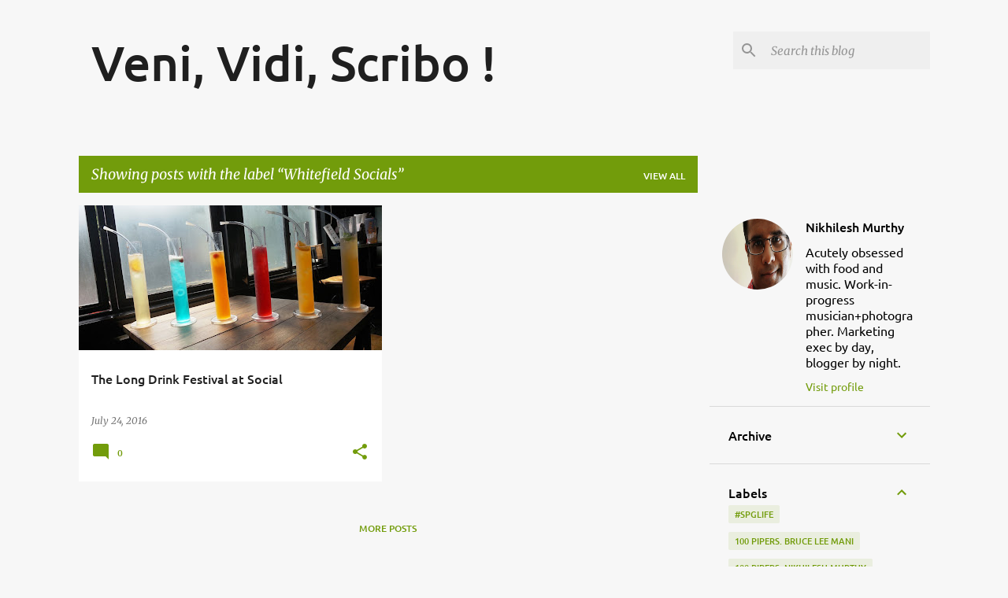

--- FILE ---
content_type: text/html; charset=UTF-8
request_url: http://www.nikhileshmurthy.com/search/label/Whitefield%20Socials
body_size: 25721
content:
<!DOCTYPE html>
<html dir='ltr' lang='en'>
<head>
<meta content='width=device-width, initial-scale=1' name='viewport'/>
<title>Veni, Vidi, Scribo !</title>
<meta content='text/html; charset=UTF-8' http-equiv='Content-Type'/>
<!-- Chrome, Firefox OS and Opera -->
<meta content='#f7f7f7' name='theme-color'/>
<!-- Windows Phone -->
<meta content='#f7f7f7' name='msapplication-navbutton-color'/>
<meta content='blogger' name='generator'/>
<link href='http://www.nikhileshmurthy.com/favicon.ico' rel='icon' type='image/x-icon'/>
<link href='http://www.nikhileshmurthy.com/search/label/Whitefield%20Socials' rel='canonical'/>
<link rel="alternate" type="application/atom+xml" title="Veni, Vidi, Scribo ! - Atom" href="http://www.nikhileshmurthy.com/feeds/posts/default" />
<link rel="alternate" type="application/rss+xml" title="Veni, Vidi, Scribo ! - RSS" href="http://www.nikhileshmurthy.com/feeds/posts/default?alt=rss" />
<link rel="service.post" type="application/atom+xml" title="Veni, Vidi, Scribo ! - Atom" href="https://www.blogger.com/feeds/5230706452746399358/posts/default" />
<link rel="me" href="https://www.blogger.com/profile/06740459942693290261" />
<!--Can't find substitution for tag [blog.ieCssRetrofitLinks]-->
<meta content='http://www.nikhileshmurthy.com/search/label/Whitefield%20Socials' property='og:url'/>
<meta content='Veni, Vidi, Scribo !' property='og:title'/>
<meta content='' property='og:description'/>
<meta content='https://blogger.googleusercontent.com/img/b/R29vZ2xl/AVvXsEhlw1E6oRUTvaOFjJFuBZb5-jLFsb2I1sdVvO_S0Y2EcLQE1WqsC3BKLwUT4XAZo47yxEQRPejEnRV4SOTqU2NV9UD7nZo_qOygWJdTS1ufYPiDa0JlRuuP3iu2ts0O0mJeGECu5djBsifa/w1200-h630-p-k-no-nu/DSC03609.JPG' property='og:image'/>
<style type='text/css'>@font-face{font-family:'Merriweather';font-style:italic;font-weight:300;font-stretch:normal;font-display:swap;src:url(//fonts.gstatic.com/s/merriweather/v33/u-4B0qyriQwlOrhSvowK_l5-eTxCVx0ZbwLvKH2Gk9hLmp0v5yA-xXPqCzLvPee1XYk_XSf-FmScUG33AvQ.ttf)format('truetype');}@font-face{font-family:'Merriweather';font-style:italic;font-weight:400;font-stretch:normal;font-display:swap;src:url(//fonts.gstatic.com/s/merriweather/v33/u-4B0qyriQwlOrhSvowK_l5-eTxCVx0ZbwLvKH2Gk9hLmp0v5yA-xXPqCzLvPee1XYk_XSf-FmTCUG33AvQ.ttf)format('truetype');}@font-face{font-family:'Merriweather';font-style:normal;font-weight:400;font-stretch:normal;font-display:swap;src:url(//fonts.gstatic.com/s/merriweather/v33/u-4D0qyriQwlOrhSvowK_l5UcA6zuSYEqOzpPe3HOZJ5eX1WtLaQwmYiScCmDxhtNOKl8yDr3icaFF3w.ttf)format('truetype');}@font-face{font-family:'Ubuntu';font-style:normal;font-weight:400;font-display:swap;src:url(//fonts.gstatic.com/s/ubuntu/v21/4iCs6KVjbNBYlgoKfw7z.ttf)format('truetype');}@font-face{font-family:'Ubuntu';font-style:normal;font-weight:500;font-display:swap;src:url(//fonts.gstatic.com/s/ubuntu/v21/4iCv6KVjbNBYlgoCjC3jsGyI.ttf)format('truetype');}@font-face{font-family:'Ubuntu';font-style:normal;font-weight:700;font-display:swap;src:url(//fonts.gstatic.com/s/ubuntu/v21/4iCv6KVjbNBYlgoCxCvjsGyI.ttf)format('truetype');}</style>
<style id='page-skin-1' type='text/css'><!--
/*! normalize.css v8.0.0 | MIT License | github.com/necolas/normalize.css */html{line-height:1.15;-webkit-text-size-adjust:100%}body{margin:0}h1{font-size:2em;margin:.67em 0}hr{box-sizing:content-box;height:0;overflow:visible}pre{font-family:monospace,monospace;font-size:1em}a{background-color:transparent}abbr[title]{border-bottom:none;text-decoration:underline;text-decoration:underline dotted}b,strong{font-weight:bolder}code,kbd,samp{font-family:monospace,monospace;font-size:1em}small{font-size:80%}sub,sup{font-size:75%;line-height:0;position:relative;vertical-align:baseline}sub{bottom:-0.25em}sup{top:-0.5em}img{border-style:none}button,input,optgroup,select,textarea{font-family:inherit;font-size:100%;line-height:1.15;margin:0}button,input{overflow:visible}button,select{text-transform:none}button,[type="button"],[type="reset"],[type="submit"]{-webkit-appearance:button}button::-moz-focus-inner,[type="button"]::-moz-focus-inner,[type="reset"]::-moz-focus-inner,[type="submit"]::-moz-focus-inner{border-style:none;padding:0}button:-moz-focusring,[type="button"]:-moz-focusring,[type="reset"]:-moz-focusring,[type="submit"]:-moz-focusring{outline:1px dotted ButtonText}fieldset{padding:.35em .75em .625em}legend{box-sizing:border-box;color:inherit;display:table;max-width:100%;padding:0;white-space:normal}progress{vertical-align:baseline}textarea{overflow:auto}[type="checkbox"],[type="radio"]{box-sizing:border-box;padding:0}[type="number"]::-webkit-inner-spin-button,[type="number"]::-webkit-outer-spin-button{height:auto}[type="search"]{-webkit-appearance:textfield;outline-offset:-2px}[type="search"]::-webkit-search-decoration{-webkit-appearance:none}::-webkit-file-upload-button{-webkit-appearance:button;font:inherit}details{display:block}summary{display:list-item}template{display:none}[hidden]{display:none}
/*!************************************************
* Blogger Template Style
* Name: Emporio
**************************************************/
body{
word-wrap:break-word;
overflow-wrap:break-word;
word-break:break-word
}
.hidden{
display:none
}
.invisible{
visibility:hidden
}
.container:after,.float-container:after{
clear:both;
content:"";
display:table
}
.clearboth{
clear:both
}
#comments .comment .comment-actions,.subscribe-popup .FollowByEmail .follow-by-email-submit{
background:transparent;
border:0;
box-shadow:none;
color:#729c0b;
cursor:pointer;
font-size:14px;
font-weight:700;
outline:none;
text-decoration:none;
text-transform:uppercase;
width:auto
}
.dim-overlay{
height:100vh;
left:0;
position:fixed;
top:0;
width:100%
}
#sharing-dim-overlay{
background-color:transparent
}
input::-ms-clear{
display:none
}
.blogger-logo,.svg-icon-24.blogger-logo{
fill:#ff9800;
opacity:1
}
.skip-navigation{
background-color:#fff;
box-sizing:border-box;
color:#000;
display:block;
height:0;
left:0;
line-height:50px;
overflow:hidden;
padding-top:0;
position:fixed;
text-align:center;
top:0;
-webkit-transition:box-shadow .3s,height .3s,padding-top .3s;
transition:box-shadow .3s,height .3s,padding-top .3s;
width:100%;
z-index:900
}
.skip-navigation:focus{
box-shadow:0 4px 5px 0 rgba(0,0,0,.14),0 1px 10px 0 rgba(0,0,0,.12),0 2px 4px -1px rgba(0,0,0,.2);
height:50px
}
#main{
outline:none
}
.main-heading{
clip:rect(1px,1px,1px,1px);
border:0;
height:1px;
overflow:hidden;
padding:0;
position:absolute;
width:1px
}
.Attribution{
margin-top:1em;
text-align:center
}
.Attribution .blogger img,.Attribution .blogger svg{
vertical-align:bottom
}
.Attribution .blogger img{
margin-right:.5em
}
.Attribution div{
line-height:24px;
margin-top:.5em
}
.Attribution .copyright,.Attribution .image-attribution{
font-size:.7em;
margin-top:1.5em
}
.bg-photo{
background-attachment:scroll!important
}
body .CSS_LIGHTBOX{
z-index:900
}
.extendable .show-less,.extendable .show-more{
border-color:#729c0b;
color:#729c0b;
margin-top:8px
}
.extendable .show-less.hidden,.extendable .show-more.hidden,.inline-ad{
display:none
}
.inline-ad{
max-width:100%;
overflow:hidden
}
.adsbygoogle{
display:block
}
#cookieChoiceInfo{
bottom:0;
top:auto
}
iframe.b-hbp-video{
border:0
}
.post-body iframe{
max-width:100%
}
.post-body a[imageanchor="1"]{
display:inline-block
}
.byline{
margin-right:1em
}
.byline:last-child{
margin-right:0
}
.link-copied-dialog{
max-width:520px;
outline:0
}
.link-copied-dialog .modal-dialog-buttons{
margin-top:8px
}
.link-copied-dialog .goog-buttonset-default{
background:transparent;
border:0
}
.link-copied-dialog .goog-buttonset-default:focus{
outline:0
}
.paging-control-container{
margin-bottom:16px
}
.paging-control-container .paging-control{
display:inline-block
}
.paging-control-container .comment-range-text:after,.paging-control-container .paging-control{
color:#729c0b
}
.paging-control-container .comment-range-text,.paging-control-container .paging-control{
margin-right:8px
}
.paging-control-container .comment-range-text:after,.paging-control-container .paging-control:after{
padding-left:8px;
content:"\b7";
cursor:default;
pointer-events:none
}
.paging-control-container .comment-range-text:last-child:after,.paging-control-container .paging-control:last-child:after{
content:none
}
.byline.reactions iframe{
height:20px
}
.b-notification{
background-color:#fff;
border-bottom:1px solid #000;
box-sizing:border-box;
color:#000;
padding:16px 32px;
text-align:center
}
.b-notification.visible{
-webkit-transition:margin-top .3s cubic-bezier(.4,0,.2,1);
transition:margin-top .3s cubic-bezier(.4,0,.2,1)
}
.b-notification.invisible{
position:absolute
}
.b-notification-close{
position:absolute;
right:8px;
top:8px
}
.no-posts-message{
line-height:40px;
text-align:center
}
@media screen and (max-width:745px){
body.item-view .post-body a[imageanchor="1"][style*="float: left;"],body.item-view .post-body a[imageanchor="1"][style*="float: right;"]{
clear:none!important;
float:none!important
}
body.item-view .post-body a[imageanchor="1"] img{
display:block;
height:auto;
margin:0 auto
}
body.item-view .post-body>.separator:first-child>a[imageanchor="1"]:first-child{
margin-top:20px
}
.post-body a[imageanchor]{
display:block
}
body.item-view .post-body a[imageanchor="1"]{
margin-left:0!important;
margin-right:0!important
}
body.item-view .post-body a[imageanchor="1"]+a[imageanchor="1"]{
margin-top:16px
}
}
.item-control{
display:none
}
#comments{
border-top:1px dashed rgba(0,0,0,.54);
margin-top:20px;
padding:20px
}
#comments .comment-thread ol{
padding-left:0;
margin:0;
padding-left:0
}
#comments .comment .comment-replybox-single,#comments .comment-thread .comment-replies{
margin-left:60px
}
#comments .comment-thread .thread-count{
display:none
}
#comments .comment{
list-style-type:none;
padding:0 0 30px;
position:relative
}
#comments .comment .comment{
padding-bottom:8px
}
.comment .avatar-image-container{
position:absolute
}
.comment .avatar-image-container img{
border-radius:50%
}
.avatar-image-container svg,.comment .avatar-image-container .avatar-icon{
fill:#729c0b;
border:1px solid #729c0b;
border-radius:50%;
box-sizing:border-box;
height:35px;
margin:0;
padding:7px;
width:35px
}
.comment .comment-block{
margin-left:60px;
margin-top:10px;
padding-bottom:0
}
#comments .comment-author-header-wrapper{
margin-left:40px
}
#comments .comment .thread-expanded .comment-block{
padding-bottom:20px
}
#comments .comment .comment-header .user,#comments .comment .comment-header .user a{
color:#212121;
font-style:normal;
font-weight:700
}
#comments .comment .comment-actions{
bottom:0;
margin-bottom:15px;
position:absolute
}
#comments .comment .comment-actions>*{
margin-right:8px
}
#comments .comment .comment-header .datetime{
margin-left:8px;
bottom:0;
display:inline-block;
font-size:13px;
font-style:italic
}
#comments .comment .comment-footer .comment-timestamp a,#comments .comment .comment-header .datetime,#comments .comment .comment-header .datetime a{
color:rgba(33,33,33,.54)
}
#comments .comment .comment-content,.comment .comment-body{
margin-top:12px;
word-break:break-word
}
.comment-body{
margin-bottom:12px
}
#comments.embed[data-num-comments="0"]{
border:0;
margin-top:0;
padding-top:0
}
#comment-editor-src,#comments.embed[data-num-comments="0"] #comment-post-message,#comments.embed[data-num-comments="0"] div.comment-form>p,#comments.embed[data-num-comments="0"] p.comment-footer{
display:none
}
.comments .comments-content .loadmore.loaded{
max-height:0;
opacity:0;
overflow:hidden
}
.extendable .remaining-items{
height:0;
overflow:hidden;
-webkit-transition:height .3s cubic-bezier(.4,0,.2,1);
transition:height .3s cubic-bezier(.4,0,.2,1)
}
.extendable .remaining-items.expanded{
height:auto
}
.svg-icon-24,.svg-icon-24-button{
cursor:pointer;
height:24px;
min-width:24px;
width:24px
}
.touch-icon{
margin:-12px;
padding:12px
}
.touch-icon:active,.touch-icon:focus{
background-color:hsla(0,0%,60%,.4);
border-radius:50%
}
svg:not(:root).touch-icon{
overflow:visible
}
html[dir=rtl] .rtl-reversible-icon{
-webkit-transform:scaleX(-1);
transform:scaleX(-1)
}
.svg-icon-24-button,.touch-icon-button{
background:transparent;
border:0;
margin:0;
outline:none;
padding:0
}
.touch-icon-button .touch-icon:active,.touch-icon-button .touch-icon:focus{
background-color:transparent
}
.touch-icon-button:active .touch-icon,.touch-icon-button:focus .touch-icon{
background-color:hsla(0,0%,60%,.4);
border-radius:50%
}
.Profile .default-avatar-wrapper .avatar-icon{
fill:#729c0b;
border:1px solid #729c0b;
border-radius:50%;
box-sizing:border-box;
margin:0
}
.Profile .individual .default-avatar-wrapper .avatar-icon{
padding:25px
}
.Profile .individual .avatar-icon,.Profile .individual .profile-img{
height:90px;
width:90px
}
.Profile .team .default-avatar-wrapper .avatar-icon{
padding:8px
}
.Profile .team .avatar-icon,.Profile .team .default-avatar-wrapper,.Profile .team .profile-img{
height:40px;
width:40px
}
.snippet-container{
margin:0;
overflow:hidden;
position:relative
}
.snippet-fade{
right:0;
bottom:0;
box-sizing:border-box;
position:absolute;
width:96px
}
.snippet-fade:after{
content:"\2026";
float:right
}
.centered-top-container.sticky{
left:0;
position:fixed;
right:0;
top:0;
-webkit-transition-duration:.2s;
transition-duration:.2s;
-webkit-transition-property:opacity,-webkit-transform;
transition-property:opacity,-webkit-transform;
transition-property:transform,opacity;
transition-property:transform,opacity,-webkit-transform;
-webkit-transition-timing-function:cubic-bezier(.4,0,.2,1);
transition-timing-function:cubic-bezier(.4,0,.2,1);
width:auto;
z-index:8
}
.centered-top-placeholder{
display:none
}
.collapsed-header .centered-top-placeholder{
display:block
}
.centered-top-container .Header .replaced h1,.centered-top-placeholder .Header .replaced h1{
display:none
}
.centered-top-container.sticky .Header .replaced h1{
display:block
}
.centered-top-container.sticky .Header .header-widget{
background:none
}
.centered-top-container.sticky .Header .header-image-wrapper{
display:none
}
.centered-top-container img,.centered-top-placeholder img{
max-width:100%
}
.collapsible{
-webkit-transition:height .3s cubic-bezier(.4,0,.2,1);
transition:height .3s cubic-bezier(.4,0,.2,1)
}
.collapsible,.collapsible>summary{
display:block;
overflow:hidden
}
.collapsible>:not(summary){
display:none
}
.collapsible[open]>:not(summary){
display:block
}
.collapsible:focus,.collapsible>summary:focus{
outline:none
}
.collapsible>summary{
cursor:pointer;
display:block;
padding:0
}
.collapsible:focus>summary,.collapsible>summary:focus{
background-color:transparent
}
.collapsible>summary::-webkit-details-marker{
display:none
}
.collapsible-title{
-webkit-box-align:center;
align-items:center;
display:-webkit-box;
display:flex
}
.collapsible-title .title{
-webkit-box-flex:1;
-webkit-box-ordinal-group:1;
flex:1 1 auto;
order:0;
overflow:hidden;
text-overflow:ellipsis;
white-space:nowrap
}
.collapsible-title .chevron-down,.collapsible[open] .collapsible-title .chevron-up{
display:block
}
.collapsible-title .chevron-up,.collapsible[open] .collapsible-title .chevron-down{
display:none
}
.flat-button{
border-radius:2px;
font-weight:700;
margin:-8px;
padding:8px;
text-transform:uppercase
}
.flat-button,.flat-icon-button{
cursor:pointer;
display:inline-block
}
.flat-icon-button{
background:transparent;
border:0;
box-sizing:content-box;
line-height:0;
margin:-12px;
outline:none;
padding:12px
}
.flat-icon-button,.flat-icon-button .splash-wrapper{
border-radius:50%
}
.flat-icon-button .splash.animate{
-webkit-animation-duration:.3s;
animation-duration:.3s
}
body#layout .bg-photo,body#layout .bg-photo-overlay{
display:none
}
body#layout .centered{
max-width:954px
}
body#layout .navigation{
display:none
}
body#layout .sidebar-container{
display:inline-block;
width:40%
}
body#layout .hamburger-menu,body#layout .search{
display:none
}
.overflowable-container{
max-height:44px;
overflow:hidden;
position:relative
}
.overflow-button{
cursor:pointer
}
#overflowable-dim-overlay{
background:transparent
}
.overflow-popup{
background-color:#ffffff;
box-shadow:0 2px 2px 0 rgba(0,0,0,.14),0 3px 1px -2px rgba(0,0,0,.2),0 1px 5px 0 rgba(0,0,0,.12);
left:0;
max-width:calc(100% - 32px);
position:absolute;
top:0;
visibility:hidden;
z-index:101
}
.overflow-popup ul{
list-style:none
}
.overflow-popup .tabs li,.overflow-popup li{
display:block;
height:auto
}
.overflow-popup .tabs li{
padding-left:0;
padding-right:0
}
.overflow-button.hidden,.overflow-popup .tabs li.hidden,.overflow-popup li.hidden,.widget.Sharing .sharing-button{
display:none
}
.widget.Sharing .sharing-buttons li{
padding:0
}
.widget.Sharing .sharing-buttons li span{
display:none
}
.post-share-buttons{
position:relative
}
.sharing-open.touch-icon-button:active .touch-icon,.sharing-open.touch-icon-button:focus .touch-icon{
background-color:transparent
}
.share-buttons{
background-color:#ffffff;
border-radius:2px;
box-shadow:0 2px 2px 0 rgba(0,0,0,.14),0 3px 1px -2px rgba(0,0,0,.2),0 1px 5px 0 rgba(0,0,0,.12);
color:#000000;
list-style:none;
margin:0;
min-width:200px;
padding:8px 0;
position:absolute;
top:-11px;
z-index:101
}
.share-buttons.hidden{
display:none
}
.sharing-button{
background:transparent;
border:0;
cursor:pointer;
margin:0;
outline:none;
padding:0
}
.share-buttons li{
height:48px;
margin:0
}
.share-buttons li:last-child{
margin-bottom:0
}
.share-buttons li .sharing-platform-button{
box-sizing:border-box;
cursor:pointer;
display:block;
height:100%;
margin-bottom:0;
padding:0 16px;
position:relative;
width:100%
}
.share-buttons li .sharing-platform-button:focus,.share-buttons li .sharing-platform-button:hover{
background-color:hsla(0,0%,50%,.1);
outline:none
}
.share-buttons li svg[class*=" sharing-"],.share-buttons li svg[class^=sharing-]{
position:absolute;
top:10px
}
.share-buttons li span.sharing-platform-button{
position:relative;
top:0
}
.share-buttons li .platform-sharing-text{
margin-left:56px;
display:block;
font-size:16px;
line-height:48px;
white-space:nowrap
}
.sidebar-container{
-webkit-overflow-scrolling:touch;
background-color:#f7f7f7;
max-width:280px;
overflow-y:auto;
-webkit-transition-duration:.3s;
transition-duration:.3s;
-webkit-transition-property:-webkit-transform;
transition-property:-webkit-transform;
transition-property:transform;
transition-property:transform,-webkit-transform;
-webkit-transition-timing-function:cubic-bezier(0,0,.2,1);
transition-timing-function:cubic-bezier(0,0,.2,1);
width:280px;
z-index:101
}
.sidebar-container .navigation{
line-height:0;
padding:16px
}
.sidebar-container .sidebar-back{
cursor:pointer
}
.sidebar-container .widget{
background:none;
margin:0 16px;
padding:16px 0
}
.sidebar-container .widget .title{
color:#000000;
margin:0
}
.sidebar-container .widget ul{
list-style:none;
margin:0;
padding:0
}
.sidebar-container .widget ul ul{
margin-left:1em
}
.sidebar-container .widget li{
font-size:16px;
line-height:normal
}
.sidebar-container .widget+.widget{
border-top:1px solid rgba(0, 0, 0, 0.12)
}
.BlogArchive li{
margin:16px 0
}
.BlogArchive li:last-child{
margin-bottom:0
}
.Label li a{
display:inline-block
}
.BlogArchive .post-count,.Label .label-count{
margin-left:.25em;
float:right
}
.BlogArchive .post-count:before,.Label .label-count:before{
content:"("
}
.BlogArchive .post-count:after,.Label .label-count:after{
content:")"
}
.widget.Translate .skiptranslate>div{
display:block!important
}
.widget.Profile .profile-link{
display:-webkit-box;
display:flex
}
.widget.Profile .team-member .default-avatar-wrapper,.widget.Profile .team-member .profile-img{
-webkit-box-flex:0;
margin-right:1em;
flex:0 0 auto
}
.widget.Profile .individual .profile-link{
-webkit-box-orient:vertical;
-webkit-box-direction:normal;
flex-direction:column
}
.widget.Profile .team .profile-link .profile-name{
-webkit-box-flex:1;
align-self:center;
display:block;
flex:1 1 auto
}
.dim-overlay{
background-color:rgba(0,0,0,.54)
}
body.sidebar-visible{
overflow-y:hidden
}
@media screen and (max-width:680px){
.sidebar-container{
bottom:0;
left:auto;
position:fixed;
right:0;
top:0
}
.sidebar-container.sidebar-invisible{
-webkit-transform:translateX(100%);
transform:translateX(100%);
-webkit-transition-timing-function:cubic-bezier(.4,0,.6,1);
transition-timing-function:cubic-bezier(.4,0,.6,1)
}
}
.dialog{
background:#ffffff;
box-shadow:0 2px 2px 0 rgba(0,0,0,.14),0 3px 1px -2px rgba(0,0,0,.2),0 1px 5px 0 rgba(0,0,0,.12);
box-sizing:border-box;
color:#000000;
padding:30px;
position:fixed;
text-align:center;
width:calc(100% - 24px);
z-index:101
}
.dialog input[type=email],.dialog input[type=text]{
background-color:transparent;
border:0;
border-bottom:1px solid rgba(0,0,0,.12);
color:#000000;
display:block;
font-family:Ubuntu, sans-serif;
font-size:16px;
line-height:24px;
margin:auto;
outline:none;
padding-bottom:7px;
text-align:center;
width:100%
}
.dialog input[type=email]::-webkit-input-placeholder,.dialog input[type=text]::-webkit-input-placeholder{
color:rgba(0,0,0,.5)
}
.dialog input[type=email]::-moz-placeholder,.dialog input[type=text]::-moz-placeholder{
color:rgba(0,0,0,.5)
}
.dialog input[type=email]:-ms-input-placeholder,.dialog input[type=text]:-ms-input-placeholder{
color:rgba(0,0,0,.5)
}
.dialog input[type=email]::-ms-input-placeholder,.dialog input[type=text]::-ms-input-placeholder{
color:rgba(0,0,0,.5)
}
.dialog input[type=email]::placeholder,.dialog input[type=text]::placeholder{
color:rgba(0,0,0,.5)
}
.dialog input[type=email]:focus,.dialog input[type=text]:focus{
border-bottom:2px solid #729c0b;
padding-bottom:6px
}
.dialog input.no-cursor{
color:transparent;
text-shadow:0 0 0 #000000
}
.dialog input.no-cursor:focus{
outline:none
}
.dialog input[type=submit]{
font-family:Ubuntu, sans-serif
}
.dialog .goog-buttonset-default{
color:#729c0b
}
.loading-spinner-large{
-webkit-animation:mspin-rotate 1568.63ms linear infinite;
animation:mspin-rotate 1568.63ms linear infinite;
height:48px;
overflow:hidden;
position:absolute;
width:48px;
z-index:200
}
.loading-spinner-large>div{
-webkit-animation:mspin-revrot 5332ms steps(4) infinite;
animation:mspin-revrot 5332ms steps(4) infinite
}
.loading-spinner-large>div>div{
-webkit-animation:mspin-singlecolor-large-film 1333ms steps(81) infinite;
animation:mspin-singlecolor-large-film 1333ms steps(81) infinite;
background-size:100%;
height:48px;
width:3888px
}
.mspin-black-large>div>div,.mspin-grey_54-large>div>div{
background-image:url(https://www.blogblog.com/indie/mspin_black_large.svg)
}
.mspin-white-large>div>div{
background-image:url(https://www.blogblog.com/indie/mspin_white_large.svg)
}
.mspin-grey_54-large{
opacity:.54
}
@-webkit-keyframes mspin-singlecolor-large-film{
0%{
-webkit-transform:translateX(0);
transform:translateX(0)
}
to{
-webkit-transform:translateX(-3888px);
transform:translateX(-3888px)
}
}
@keyframes mspin-singlecolor-large-film{
0%{
-webkit-transform:translateX(0);
transform:translateX(0)
}
to{
-webkit-transform:translateX(-3888px);
transform:translateX(-3888px)
}
}
@-webkit-keyframes mspin-rotate{
0%{
-webkit-transform:rotate(0deg);
transform:rotate(0deg)
}
to{
-webkit-transform:rotate(1turn);
transform:rotate(1turn)
}
}
@keyframes mspin-rotate{
0%{
-webkit-transform:rotate(0deg);
transform:rotate(0deg)
}
to{
-webkit-transform:rotate(1turn);
transform:rotate(1turn)
}
}
@-webkit-keyframes mspin-revrot{
0%{
-webkit-transform:rotate(0deg);
transform:rotate(0deg)
}
to{
-webkit-transform:rotate(-1turn);
transform:rotate(-1turn)
}
}
@keyframes mspin-revrot{
0%{
-webkit-transform:rotate(0deg);
transform:rotate(0deg)
}
to{
-webkit-transform:rotate(-1turn);
transform:rotate(-1turn)
}
}
.subscribe-popup{
max-width:364px
}
.subscribe-popup h3{
color:#212121;
font-size:1.8em;
margin-top:0
}
.subscribe-popup .FollowByEmail h3{
display:none
}
.subscribe-popup .FollowByEmail .follow-by-email-submit{
color:#729c0b;
display:inline-block;
margin:24px auto 0;
white-space:normal;
width:auto
}
.subscribe-popup .FollowByEmail .follow-by-email-submit:disabled{
cursor:default;
opacity:.3
}
@media (max-width:800px){
.blog-name div.widget.Subscribe{
margin-bottom:16px
}
body.item-view .blog-name div.widget.Subscribe{
margin:8px auto 16px;
width:100%
}
}
.sidebar-container .svg-icon-24{
fill:#729c0b
}
.centered-top .svg-icon-24{
fill:#729c0b
}
.centered-bottom .svg-icon-24.touch-icon,.centered-bottom a .svg-icon-24,.centered-bottom button .svg-icon-24{
fill:#729c0b
}
.post-wrapper .svg-icon-24.touch-icon,.post-wrapper a .svg-icon-24,.post-wrapper button .svg-icon-24{
fill:#729c0b
}
.centered-bottom .share-buttons .svg-icon-24,.share-buttons .svg-icon-24{
fill:#729c0b
}
.svg-icon-24.hamburger-menu{
fill:#729c0b
}
body#layout .page_body{
padding:0;
position:relative;
top:0
}
body#layout .page{
display:inline-block;
left:inherit;
position:relative;
vertical-align:top;
width:540px
}
body{
background:#f7f7f7 none repeat scroll top left;
background-color:#f7f7f7;
background-size:cover;
font:400 16px Ubuntu, sans-serif;
margin:0;
min-height:100vh
}
body,h3,h3.title{
color:#000000
}
.post-wrapper .post-title,.post-wrapper .post-title a,.post-wrapper .post-title a:hover,.post-wrapper .post-title a:visited{
color:#212121
}
a{
color:#729c0b;
text-decoration:none
}
a:visited{
color:#729c0b
}
a:hover{
color:#729c0b
}
blockquote{
color:#424242;
font:400 16px Ubuntu, sans-serif;
font-size:x-large;
font-style:italic;
font-weight:300;
text-align:center
}
.dim-overlay{
z-index:100
}
.page{
-webkit-box-orient:vertical;
-webkit-box-direction:normal;
box-sizing:border-box;
display:-webkit-box;
display:flex;
flex-direction:column;
min-height:100vh;
padding-bottom:1em
}
.page>*{
-webkit-box-flex:0;
flex:0 0 auto
}
.page>#footer{
margin-top:auto
}
.bg-photo-container{
overflow:hidden
}
.bg-photo-container,.bg-photo-container .bg-photo{
height:464px;
width:100%
}
.bg-photo-container .bg-photo{
background-position:50%;
background-size:cover;
z-index:-1
}
.centered{
margin:0 auto;
position:relative;
width:1482px
}
.centered .main,.centered .main-container{
float:left
}
.centered .main{
padding-bottom:1em
}
.centered .centered-bottom:after{
clear:both;
content:"";
display:table
}
@media (min-width:1626px){
.page_body.has-vertical-ads .centered{
width:1625px
}
}
@media (min-width:1225px) and (max-width:1482px){
.centered{
width:1081px
}
}
@media (min-width:1225px) and (max-width:1625px){
.page_body.has-vertical-ads .centered{
width:1224px
}
}
@media (max-width:1224px){
.centered{
width:680px
}
}
@media (max-width:680px){
.centered{
max-width:600px;
width:100%
}
}
.feed-view .post-wrapper.hero,.main,.main-container,.post-filter-message,.top-nav .section{
width:1187px
}
@media (min-width:1225px) and (max-width:1482px){
.feed-view .post-wrapper.hero,.main,.main-container,.post-filter-message,.top-nav .section{
width:786px
}
}
@media (min-width:1225px) and (max-width:1625px){
.feed-view .page_body.has-vertical-ads .post-wrapper.hero,.page_body.has-vertical-ads .feed-view .post-wrapper.hero,.page_body.has-vertical-ads .main,.page_body.has-vertical-ads .main-container,.page_body.has-vertical-ads .post-filter-message,.page_body.has-vertical-ads .top-nav .section{
width:786px
}
}
@media (max-width:1224px){
.feed-view .post-wrapper.hero,.main,.main-container,.post-filter-message,.top-nav .section{
width:auto
}
}
.widget .title{
font-size:18px;
line-height:28px;
margin:18px 0
}
.extendable .show-less,.extendable .show-more{
color:#729c0b;
cursor:pointer;
font:500 12px Ubuntu, sans-serif;
margin:0 -16px;
padding:16px;
text-transform:uppercase
}
.widget.Profile{
font:400 16px Ubuntu, sans-serif
}
.sidebar-container .widget.Profile{
padding:16px
}
.widget.Profile h2{
display:none
}
.widget.Profile .title{
margin:16px 32px
}
.widget.Profile .profile-img{
border-radius:50%
}
.widget.Profile .individual{
display:-webkit-box;
display:flex
}
.widget.Profile .individual .profile-info{
margin-left:16px;
align-self:center
}
.widget.Profile .profile-datablock{
margin-bottom:.75em;
margin-top:0
}
.widget.Profile .profile-link{
background-image:none!important;
font-family:inherit;
max-width:100%;
overflow:hidden
}
.widget.Profile .individual .profile-link{
display:block;
margin:0 -10px;
padding:0 10px
}
.widget.Profile .individual .profile-data a.profile-link.g-profile,.widget.Profile .team a.profile-link.g-profile .profile-name{
color:#000000;
font:500 16px Ubuntu, sans-serif;
margin-bottom:.75em
}
.widget.Profile .individual .profile-data a.profile-link.g-profile{
line-height:1.25
}
.widget.Profile .individual>a:first-child{
flex-shrink:0
}
.widget.Profile dd{
margin:0
}
.widget.Profile ul{
list-style:none;
padding:0
}
.widget.Profile ul li{
margin:10px 0 30px
}
.widget.Profile .team .extendable,.widget.Profile .team .extendable .first-items,.widget.Profile .team .extendable .remaining-items{
margin:0;
max-width:100%;
padding:0
}
.widget.Profile .team-member .profile-name-container{
-webkit-box-flex:0;
flex:0 1 auto
}
.widget.Profile .team .extendable .show-less,.widget.Profile .team .extendable .show-more{
left:56px;
position:relative
}
#comments a,.post-wrapper a{
color:#729c0b
}
div.widget.Blog .blog-posts .post-outer{
border:0
}
div.widget.Blog .post-outer{
padding-bottom:0
}
.post .thumb{
float:left;
height:20%;
width:20%
}
.no-posts-message,.status-msg-body{
margin:10px 0
}
.blog-pager{
text-align:center
}
.post-title{
margin:0
}
.post-title,.post-title a{
font:500 24px Ubuntu, sans-serif
}
.post-body{
display:block;
font:400 16px Merriweather, Georgia, serif;
line-height:32px;
margin:0
}
.post-body,.post-snippet{
color:#000000
}
.post-snippet{
font:400 14px Merriweather, Georgia, serif;
line-height:24px;
margin:8px 0;
max-height:72px
}
.post-snippet .snippet-fade{
background:-webkit-linear-gradient(left,#ffffff 0,#ffffff 20%,rgba(255, 255, 255, 0) 100%);
background:linear-gradient(to left,#ffffff 0,#ffffff 20%,rgba(255, 255, 255, 0) 100%);
bottom:0;
color:#000000;
position:absolute
}
.post-body img{
height:inherit;
max-width:100%
}
.byline,.byline.post-author a,.byline.post-timestamp a{
color:#757575;
font:italic 400 12px Merriweather, Georgia, serif
}
.byline.post-author{
text-transform:lowercase
}
.byline.post-author a{
text-transform:none
}
.item-byline .byline,.post-header .byline{
margin-right:0
}
.post-share-buttons .share-buttons{
background:#ffffff;
color:#000000;
font:400 14px Ubuntu, sans-serif
}
.tr-caption{
color:#424242;
font:400 16px Ubuntu, sans-serif;
font-size:1.1em;
font-style:italic
}
.post-filter-message{
background-color:#729c0b;
box-sizing:border-box;
color:#ffffff;
display:-webkit-box;
display:flex;
font:italic 400 18px Merriweather, Georgia, serif;
margin-bottom:16px;
margin-top:32px;
padding:12px 16px
}
.post-filter-message>div:first-child{
-webkit-box-flex:1;
flex:1 0 auto
}
.post-filter-message a{
padding-left:30px;
color:#729c0b;
color:#ffffff;
cursor:pointer;
font:500 12px Ubuntu, sans-serif;
text-transform:uppercase;
white-space:nowrap
}
.post-filter-message .search-label,.post-filter-message .search-query{
font-style:italic;
quotes:"\201c" "\201d" "\2018" "\2019"
}
.post-filter-message .search-label:before,.post-filter-message .search-query:before{
content:open-quote
}
.post-filter-message .search-label:after,.post-filter-message .search-query:after{
content:close-quote
}
#blog-pager{
margin-bottom:1em;
margin-top:2em
}
#blog-pager a{
color:#729c0b;
cursor:pointer;
font:500 12px Ubuntu, sans-serif;
text-transform:uppercase
}
.Label{
overflow-x:hidden
}
.Label ul{
list-style:none;
padding:0
}
.Label li{
display:inline-block;
max-width:100%;
overflow:hidden;
text-overflow:ellipsis;
white-space:nowrap
}
.Label .first-ten{
margin-top:16px
}
.Label .show-all{
border-color:#729c0b;
color:#729c0b;
cursor:pointer;
font-style:normal;
margin-top:8px;
text-transform:uppercase
}
.Label .show-all,.Label .show-all.hidden{
display:inline-block
}
.Label li a,.Label span.label-size,.byline.post-labels a{
background-color:rgba(114,156,11,.1);
border-radius:2px;
color:#729c0b;
cursor:pointer;
display:inline-block;
font:500 10.5px Ubuntu, sans-serif;
line-height:1.5;
margin:4px 4px 4px 0;
padding:4px 8px;
text-transform:uppercase;
vertical-align:middle
}
body.item-view .byline.post-labels a{
background-color:rgba(114,156,11,.1);
color:#729c0b
}
.FeaturedPost .item-thumbnail img{
max-width:100%
}
.sidebar-container .FeaturedPost .post-title a{
color:#729c0b;
font:500 14px Ubuntu, sans-serif
}
body.item-view .PopularPosts{
display:inline-block;
overflow-y:auto;
vertical-align:top;
width:280px
}
.PopularPosts h3.title{
font:500 16px Ubuntu, sans-serif
}
.PopularPosts .post-title{
margin:0 0 16px
}
.PopularPosts .post-title a{
color:#729c0b;
font:500 14px Ubuntu, sans-serif;
line-height:24px
}
.PopularPosts .item-thumbnail{
clear:both;
height:152px;
overflow-y:hidden;
width:100%
}
.PopularPosts .item-thumbnail img{
padding:0;
width:100%
}
.PopularPosts .popular-posts-snippet{
color:#535353;
font:italic 400 14px Merriweather, Georgia, serif;
line-height:24px;
max-height:calc(24px * 4);
overflow:hidden
}
.PopularPosts .popular-posts-snippet .snippet-fade{
color:#535353
}
.PopularPosts .post{
margin:30px 0;
position:relative
}
.PopularPosts .post+.post{
padding-top:1em
}
.popular-posts-snippet .snippet-fade{
right:0;
background:-webkit-linear-gradient(left,#f7f7f7 0,#f7f7f7 20%,rgba(247, 247, 247, 0) 100%);
background:linear-gradient(to left,#f7f7f7 0,#f7f7f7 20%,rgba(247, 247, 247, 0) 100%);
height:24px;
line-height:24px;
position:absolute;
top:calc(24px * 3);
width:96px
}
.Attribution{
color:#000000
}
.Attribution a,.Attribution a:hover,.Attribution a:visited{
color:#729c0b
}
.Attribution svg{
fill:#757575
}
.inline-ad{
margin-bottom:16px
}
.item-view .inline-ad{
display:block
}
.vertical-ad-container{
margin-left:15px;
float:left;
min-height:1px;
width:128px
}
.item-view .vertical-ad-container{
margin-top:30px
}
.inline-ad-placeholder,.vertical-ad-placeholder{
background:#ffffff;
border:1px solid #000;
opacity:.9;
text-align:center;
vertical-align:middle
}
.inline-ad-placeholder span,.vertical-ad-placeholder span{
color:#212121;
display:block;
font-weight:700;
margin-top:290px;
text-transform:uppercase
}
.vertical-ad-placeholder{
height:600px
}
.vertical-ad-placeholder span{
margin-top:290px;
padding:0 40px
}
.inline-ad-placeholder{
height:90px
}
.inline-ad-placeholder span{
margin-top:35px
}
.centered-top-container.sticky,.sticky .centered-top{
background-color:#efefef
}
.centered-top{
-webkit-box-align:start;
align-items:flex-start;
display:-webkit-box;
display:flex;
flex-wrap:wrap;
margin:0 auto;
max-width:1482px;
padding-top:40px
}
.page_body.has-vertical-ads .centered-top{
max-width:1625px
}
.centered-top .blog-name,.centered-top .hamburger-section,.centered-top .search{
margin-left:16px
}
.centered-top .return_link{
-webkit-box-flex:0;
-webkit-box-ordinal-group:1;
flex:0 0 auto;
height:24px;
order:0;
width:24px
}
.centered-top .blog-name{
-webkit-box-flex:1;
-webkit-box-ordinal-group:2;
flex:1 1 0;
order:1
}
.centered-top .search{
-webkit-box-flex:0;
-webkit-box-ordinal-group:3;
flex:0 0 auto;
order:2
}
.centered-top .hamburger-section{
-webkit-box-flex:0;
-webkit-box-ordinal-group:4;
display:none;
flex:0 0 auto;
order:3
}
.centered-top .subscribe-section-container{
-webkit-box-flex:1;
-webkit-box-ordinal-group:5;
flex:1 0 100%;
order:4
}
.centered-top .top-nav{
-webkit-box-flex:1;
-webkit-box-ordinal-group:6;
flex:1 0 100%;
margin-top:32px;
order:5
}
.sticky .centered-top{
-webkit-box-align:center;
align-items:center;
box-sizing:border-box;
flex-wrap:nowrap;
padding:0 16px
}
.sticky .centered-top .blog-name{
-webkit-box-flex:0;
flex:0 1 auto;
max-width:none;
min-width:0
}
.sticky .centered-top .subscribe-section-container{
border-left:1px solid rgba(0, 0, 0, 0.3);
-webkit-box-flex:1;
-webkit-box-ordinal-group:3;
flex:1 0 auto;
margin:0 16px;
order:2
}
.sticky .centered-top .search{
-webkit-box-flex:1;
-webkit-box-ordinal-group:4;
flex:1 0 auto;
order:3
}
.sticky .centered-top .hamburger-section{
-webkit-box-ordinal-group:5;
order:4
}
.sticky .centered-top .top-nav{
display:none
}
.search{
position:relative;
width:250px
}
.search,.search .search-expand,.search .section{
height:48px
}
.search .search-expand{
margin-left:auto;
background:transparent;
border:0;
display:none;
margin:0;
outline:none;
padding:0
}
.search .search-expand-text{
display:none
}
.search .search-expand .svg-icon-24,.search .search-submit-container .svg-icon-24{
fill:rgba(0, 0, 0, 0.38);
-webkit-transition:fill .3s cubic-bezier(.4,0,.2,1);
transition:fill .3s cubic-bezier(.4,0,.2,1)
}
.search h3{
display:none
}
.search .section{
right:0;
box-sizing:border-box;
line-height:24px;
overflow-x:hidden;
position:absolute;
top:0;
-webkit-transition-duration:.3s;
transition-duration:.3s;
-webkit-transition-property:background-color,width;
transition-property:background-color,width;
-webkit-transition-timing-function:cubic-bezier(.4,0,.2,1);
transition-timing-function:cubic-bezier(.4,0,.2,1);
width:250px;
z-index:8
}
.search .section,.search.focused .section{
background-color:rgba(0, 0, 0, 0.03)
}
.search form{
display:-webkit-box;
display:flex
}
.search form .search-submit-container{
-webkit-box-align:center;
-webkit-box-flex:0;
-webkit-box-ordinal-group:1;
align-items:center;
display:-webkit-box;
display:flex;
flex:0 0 auto;
height:48px;
order:0
}
.search form .search-input{
-webkit-box-flex:1;
-webkit-box-ordinal-group:2;
flex:1 1 auto;
order:1
}
.search form .search-input input{
box-sizing:border-box;
height:48px;
width:100%
}
.search .search-submit-container input[type=submit]{
display:none
}
.search .search-submit-container .search-icon{
margin:0;
padding:12px 8px
}
.search .search-input input{
background:none;
border:0;
color:#1f1f1f;
font:400 16px Merriweather, Georgia, serif;
outline:none;
padding:0 8px
}
.search .search-input input::-webkit-input-placeholder{
color:rgba(0, 0, 0, 0.38);
font:italic 400 15px Merriweather, Georgia, serif;
line-height:48px
}
.search .search-input input::-moz-placeholder{
color:rgba(0, 0, 0, 0.38);
font:italic 400 15px Merriweather, Georgia, serif;
line-height:48px
}
.search .search-input input:-ms-input-placeholder{
color:rgba(0, 0, 0, 0.38);
font:italic 400 15px Merriweather, Georgia, serif;
line-height:48px
}
.search .search-input input::-ms-input-placeholder{
color:rgba(0, 0, 0, 0.38);
font:italic 400 15px Merriweather, Georgia, serif;
line-height:48px
}
.search .search-input input::placeholder{
color:rgba(0, 0, 0, 0.38);
font:italic 400 15px Merriweather, Georgia, serif;
line-height:48px
}
.search .dim-overlay{
background-color:transparent
}
.centered-top .Header h1{
box-sizing:border-box;
color:#1f1f1f;
font:500 62px Ubuntu, sans-serif;
margin:0;
padding:0
}
.centered-top .Header h1 a,.centered-top .Header h1 a:hover,.centered-top .Header h1 a:visited{
color:inherit;
font-size:inherit
}
.centered-top .Header p{
color:#1f1f1f;
font:italic 300 14px Merriweather, Georgia, serif;
line-height:1.7;
margin:16px 0;
padding:0
}
.sticky .centered-top .Header h1{
color:#1f1f1f;
font-size:32px;
margin:16px 0;
overflow:hidden;
padding:0;
text-overflow:ellipsis;
white-space:nowrap
}
.sticky .centered-top .Header p{
display:none
}
.subscribe-section-container{
border-left:0;
margin:0
}
.subscribe-section-container .subscribe-button{
background:transparent;
border:0;
color:#729c0b;
cursor:pointer;
display:inline-block;
font:700 12px Ubuntu, sans-serif;
margin:0 auto;
outline:none;
padding:16px;
text-transform:uppercase;
white-space:nowrap
}
.top-nav .PageList h3{
margin-left:16px
}
.top-nav .PageList ul{
list-style:none;
margin:0;
padding:0
}
.top-nav .PageList ul li{
color:#729c0b;
cursor:pointer;
font:500 12px Ubuntu, sans-serif;
font:700 12px Ubuntu, sans-serif;
text-transform:uppercase
}
.top-nav .PageList ul li a{
background-color:#ffffff;
color:#729c0b;
display:block;
height:44px;
line-height:44px;
overflow:hidden;
padding:0 22px;
text-overflow:ellipsis;
vertical-align:middle
}
.top-nav .PageList ul li.selected a{
color:#729c0b
}
.top-nav .PageList ul li:first-child a{
padding-left:16px
}
.top-nav .PageList ul li:last-child a{
padding-right:16px
}
.top-nav .PageList .dim-overlay{
opacity:0
}
.top-nav .overflowable-contents li{
float:left;
max-width:100%
}
.top-nav .overflow-button{
-webkit-box-align:center;
-webkit-box-flex:0;
align-items:center;
display:-webkit-box;
display:flex;
flex:0 0 auto;
height:44px;
padding:0 16px;
position:relative;
-webkit-transition:opacity .3s cubic-bezier(.4,0,.2,1);
transition:opacity .3s cubic-bezier(.4,0,.2,1);
width:24px
}
.top-nav .overflow-button.hidden{
display:none
}
.top-nav .overflow-button svg{
margin-top:0
}
@media (max-width:1224px){
.search{
width:24px
}
.search .search-expand{
display:block;
position:relative;
z-index:8
}
.search .search-expand .search-expand-icon{
fill:transparent
}
.search .section{
background-color:rgba(0, 0, 0, 0);
width:32px;
z-index:7
}
.search.focused .section{
width:250px;
z-index:8
}
.search .search-submit-container .svg-icon-24{
fill:#729c0b
}
.search.focused .search-submit-container .svg-icon-24{
fill:rgba(0, 0, 0, 0.38)
}
.blog-name,.return_link,.subscribe-section-container{
opacity:1;
-webkit-transition:opacity .3s cubic-bezier(.4,0,.2,1);
transition:opacity .3s cubic-bezier(.4,0,.2,1)
}
.centered-top.search-focused .blog-name,.centered-top.search-focused .return_link,.centered-top.search-focused .subscribe-section-container{
opacity:0
}
body.search-view .centered-top.search-focused .blog-name .section,body.search-view .centered-top.search-focused .subscribe-section-container{
display:none
}
}
@media (max-width:745px){
.top-nav .section.no-items#page_list_top{
display:none
}
.centered-top{
padding-top:16px
}
.centered-top .header_container{
margin:0 auto;
max-width:600px
}
.centered-top .hamburger-section{
-webkit-box-align:center;
margin-right:24px;
align-items:center;
display:-webkit-box;
display:flex;
height:48px
}
.widget.Header h1{
font:500 36px Ubuntu, sans-serif;
padding:0
}
.top-nav .PageList{
max-width:100%;
overflow-x:auto
}
.centered-top-container.sticky .centered-top{
flex-wrap:wrap
}
.centered-top-container.sticky .blog-name{
-webkit-box-flex:1;
flex:1 1 0
}
.centered-top-container.sticky .search{
-webkit-box-flex:0;
flex:0 0 auto
}
.centered-top-container.sticky .hamburger-section,.centered-top-container.sticky .search{
margin-bottom:8px;
margin-top:8px
}
.centered-top-container.sticky .subscribe-section-container{
-webkit-box-flex:1;
-webkit-box-ordinal-group:6;
border:0;
flex:1 0 100%;
margin:-16px 0 0;
order:5
}
body.item-view .centered-top-container.sticky .subscribe-section-container{
margin-left:24px
}
.centered-top-container.sticky .subscribe-button{
margin-bottom:0;
padding:8px 16px 16px
}
.centered-top-container.sticky .widget.Header h1{
font-size:16px;
margin:0
}
}
body.sidebar-visible .page{
overflow-y:scroll
}
.sidebar-container{
margin-left:15px;
float:left
}
.sidebar-container a{
color:#729c0b;
font:400 14px Merriweather, Georgia, serif
}
.sidebar-container .sidebar-back{
float:right
}
.sidebar-container .navigation{
display:none
}
.sidebar-container .widget{
margin:auto 0;
padding:24px
}
.sidebar-container .widget .title{
font:500 16px Ubuntu, sans-serif
}
@media (min-width:681px) and (max-width:1224px){
.error-view .sidebar-container{
display:none
}
}
@media (max-width:680px){
.sidebar-container{
margin-left:0;
max-width:none;
width:100%
}
.sidebar-container .navigation{
display:block;
padding:24px
}
.sidebar-container .navigation+.sidebar.section{
clear:both
}
.sidebar-container .widget{
padding-left:32px
}
.sidebar-container .widget.Profile{
padding-left:24px
}
}
.post-wrapper{
background-color:#ffffff;
position:relative
}
.feed-view .blog-posts{
margin-right:-15px;
width:calc(100% + 15px)
}
.feed-view .post-wrapper{
border-radius:0px;
float:left;
overflow:hidden;
-webkit-transition:box-shadow .3s cubic-bezier(.4,0,.2,1);
transition:box-shadow .3s cubic-bezier(.4,0,.2,1);
width:385px
}
.feed-view .post-wrapper:hover{
box-shadow:0 4px 5px 0 rgba(0,0,0,.14),0 1px 10px 0 rgba(0,0,0,.12),0 2px 4px -1px rgba(0,0,0,.2)
}
.feed-view .post-wrapper.hero{
background-position:50%;
background-size:cover;
position:relative
}
.feed-view .post-wrapper .post,.feed-view .post-wrapper .post .snippet-thumbnail{
background-color:#ffffff;
padding:24px 16px
}
.feed-view .post-wrapper .snippet-thumbnail{
-webkit-transition:opacity .3s cubic-bezier(.4,0,.2,1);
transition:opacity .3s cubic-bezier(.4,0,.2,1)
}
.feed-view .post-wrapper.has-labels.image .snippet-thumbnail-container{
background-color:rgba(0, 0, 0, 1)
}
.feed-view .post-wrapper.has-labels:hover .snippet-thumbnail{
opacity:.7
}
.feed-view .inline-ad,.feed-view .post-wrapper{
margin-right:15px;
margin-left:0;
margin-bottom:15px;
margin-top:0
}
.feed-view .post-wrapper.hero .post-title a{
font-size:20px;
line-height:24px
}
.feed-view .post-wrapper.not-hero .post-title a{
font-size:16px;
line-height:24px
}
.feed-view .post-wrapper .post-title a{
display:block;
margin:-296px -16px;
padding:296px 16px;
position:relative;
text-overflow:ellipsis;
z-index:2
}
.feed-view .post-wrapper .byline,.feed-view .post-wrapper .comment-link{
position:relative;
z-index:3
}
.feed-view .not-hero.post-wrapper.no-image .post-title-container{
position:relative;
top:-90px
}
.feed-view .post-wrapper .post-header{
padding:5px 0
}
.feed-view .byline{
line-height:12px
}
.feed-view .hero .byline{
line-height:15.6px
}
.feed-view .hero .byline,.feed-view .hero .byline.post-author a,.feed-view .hero .byline.post-timestamp a{
font-size:14px
}
.feed-view .post-comment-link{
float:left
}
.feed-view .post-share-buttons{
float:right
}
.feed-view .header-buttons-byline{
height:24px;
margin-top:16px
}
.feed-view .header-buttons-byline .byline{
height:24px
}
.feed-view .post-header-right-buttons .post-comment-link,.feed-view .post-header-right-buttons .post-jump-link{
display:block;
float:left;
margin-left:16px
}
.feed-view .post .num_comments{
display:inline-block;
font:500 24px Ubuntu, sans-serif;
font-size:12px;
margin:-14px 6px 0;
vertical-align:middle
}
.feed-view .post-wrapper .post-jump-link{
float:right
}
.feed-view .post-wrapper .post-footer{
margin-top:15px
}
.feed-view .post-wrapper .snippet-thumbnail,.feed-view .post-wrapper .snippet-thumbnail-container{
height:184px;
overflow-y:hidden
}
.feed-view .post-wrapper .snippet-thumbnail{
background-position:50%;
background-size:cover;
display:block;
width:100%
}
.feed-view .post-wrapper.hero .snippet-thumbnail,.feed-view .post-wrapper.hero .snippet-thumbnail-container{
height:272px;
overflow-y:hidden
}
@media (min-width:681px){
.feed-view .post-title a .snippet-container{
height:48px;
max-height:48px
}
.feed-view .post-title a .snippet-fade{
background:-webkit-linear-gradient(left,#ffffff 0,#ffffff 20%,rgba(255, 255, 255, 0) 100%);
background:linear-gradient(to left,#ffffff 0,#ffffff 20%,rgba(255, 255, 255, 0) 100%);
color:transparent;
height:24px;
width:96px
}
.feed-view .hero .post-title-container .post-title a .snippet-container{
height:24px;
max-height:24px
}
.feed-view .hero .post-title a .snippet-fade{
height:24px
}
.feed-view .post-header-left-buttons{
position:relative
}
.feed-view .post-header-left-buttons:hover .touch-icon{
opacity:1
}
.feed-view .hero.post-wrapper.no-image .post-authordate,.feed-view .hero.post-wrapper.no-image .post-title-container{
position:relative;
top:-150px
}
.feed-view .hero.post-wrapper.no-image .post-title-container{
text-align:center
}
.feed-view .hero.post-wrapper.no-image .post-authordate{
-webkit-box-pack:center;
justify-content:center
}
.feed-view .labels-outer-container{
margin:0 -4px;
opacity:0;
position:absolute;
top:20px;
-webkit-transition:opacity .2s;
transition:opacity .2s;
width:calc(100% - 2 * 16px)
}
.feed-view .post-wrapper.has-labels:hover .labels-outer-container{
opacity:1
}
.feed-view .labels-container{
max-height:calc(23.75px + 2 * 4px);
overflow:hidden
}
.feed-view .labels-container .labels-more,.feed-view .labels-container .overflow-button-container{
display:inline-block;
float:right
}
.feed-view .labels-items{
padding:0 4px
}
.feed-view .labels-container a{
display:inline-block;
max-width:calc(100% - 16px);
overflow-x:hidden;
text-overflow:ellipsis;
vertical-align:top;
white-space:nowrap
}
.feed-view .labels-more{
margin-left:8px;
min-width:23.75px;
padding:0;
width:23.75px
}
.feed-view .byline.post-labels{
margin:0
}
.feed-view .byline.post-labels a,.feed-view .labels-more a{
background-color:#ffffff;
box-shadow:0 0 2px 0 rgba(0,0,0,.18);
color:#729c0b;
opacity:.9
}
.feed-view .labels-more a{
border-radius:50%;
display:inline-block;
font:500 10.5px Ubuntu, sans-serif;
height:23.75px;
line-height:23.75px;
max-width:23.75px;
padding:0;
text-align:center;
width:23.75px
}
}
@media (max-width:1224px){
.feed-view .centered{
padding-right:0
}
.feed-view .centered .main-container{
float:none
}
.feed-view .blog-posts{
margin-right:0;
width:auto
}
.feed-view .post-wrapper{
float:none
}
.feed-view .post-wrapper.hero{
width:680px
}
.feed-view .page_body .centered div.widget.FeaturedPost,.feed-view div.widget.Blog{
width:385px
}
.post-filter-message,.top-nav{
margin-top:32px
}
.widget.Header h1{
font:500 36px Ubuntu, sans-serif
}
.post-filter-message{
display:block
}
.post-filter-message a{
display:block;
margin-top:8px;
padding-left:0
}
.feed-view .not-hero .post-title-container .post-title a .snippet-container{
height:auto
}
.feed-view .vertical-ad-container{
display:none
}
.feed-view .blog-posts .inline-ad{
display:block
}
}
@media (max-width:680px){
.feed-view .centered .main{
float:none;
width:100%
}
.feed-view .centered .centered-bottom,.feed-view .centered-bottom .hero.post-wrapper,.feed-view .centered-bottom .post-wrapper{
max-width:600px;
width:auto
}
.feed-view #header{
width:auto
}
.feed-view .page_body .centered div.widget.FeaturedPost,.feed-view div.widget.Blog{
top:50px;
width:100%;
z-index:6
}
.feed-view .main>.widget .title,.feed-view .post-filter-message{
margin-left:8px;
margin-right:8px
}
.feed-view .hero.post-wrapper{
background-color:#729c0b;
border-radius:0;
height:416px
}
.feed-view .hero.post-wrapper .post{
bottom:0;
box-sizing:border-box;
margin:16px;
position:absolute;
width:calc(100% - 32px)
}
.feed-view .hero.no-image.post-wrapper .post{
box-shadow:0 0 16px rgba(0,0,0,.2);
padding-top:120px;
top:0
}
.feed-view .hero.no-image.post-wrapper .post-footer{
bottom:16px;
position:absolute;
width:calc(100% - 32px)
}
.hero.post-wrapper h3{
white-space:normal
}
.feed-view .post-wrapper h3,.feed-view .post-wrapper:hover h3{
width:auto
}
.feed-view .hero.post-wrapper{
margin:0 0 15px
}
.feed-view .inline-ad,.feed-view .post-wrapper{
margin:0 8px 16px
}
.feed-view .post-labels{
display:none
}
.feed-view .post-wrapper .snippet-thumbnail{
background-size:cover;
display:block;
height:184px;
margin:0;
max-height:184px;
width:100%
}
.feed-view .post-wrapper.hero .snippet-thumbnail,.feed-view .post-wrapper.hero .snippet-thumbnail-container{
height:416px;
max-height:416px
}
.feed-view .header-author-byline{
display:none
}
.feed-view .hero .header-author-byline{
display:block
}
}
.item-view .page_body{
padding-top:70px
}
.item-view .centered,.item-view .centered .main,.item-view .centered .main-container,.item-view .page_body.has-vertical-ads .centered,.item-view .page_body.has-vertical-ads .centered .main,.item-view .page_body.has-vertical-ads .centered .main-container{
width:100%
}
.item-view .main-container{
margin-right:15px;
max-width:890px
}
.item-view .centered-bottom{
margin-left:auto;
margin-right:auto;
max-width:1185px;
padding-right:0;
padding-top:0;
width:100%
}
.item-view .page_body.has-vertical-ads .centered-bottom{
max-width:1328px;
width:100%
}
.item-view .bg-photo{
-webkit-filter:blur(12px);
filter:blur(12px);
-webkit-transform:scale(1.05);
transform:scale(1.05)
}
.item-view .bg-photo-container+.centered .centered-bottom{
margin-top:0
}
.item-view .bg-photo-container+.centered .centered-bottom .post-wrapper{
margin-top:-368px
}
.item-view .bg-photo-container+.centered-bottom{
margin-top:0
}
.item-view .inline-ad{
margin-bottom:0;
margin-top:30px;
padding-bottom:16px
}
.item-view .post-wrapper{
border-radius:0px 0px 0 0;
float:none;
height:auto;
margin:0;
padding:32px;
width:auto
}
.item-view .post-outer{
padding:8px
}
.item-view .comments{
border-radius:0 0 0px 0px;
color:#000000;
margin:0 8px 8px
}
.item-view .post-title{
font:500 24px Ubuntu, sans-serif
}
.item-view .post-header{
display:block;
width:auto
}
.item-view .post-share-buttons{
display:block;
margin-bottom:40px;
margin-top:20px
}
.item-view .post-footer{
display:block
}
.item-view .post-footer a{
color:#729c0b;
color:#729c0b;
cursor:pointer;
font:500 12px Ubuntu, sans-serif;
text-transform:uppercase
}
.item-view .post-footer-line{
border:0
}
.item-view .sidebar-container{
margin-left:0;
box-sizing:border-box;
margin-top:15px;
max-width:280px;
padding:0;
width:280px
}
.item-view .sidebar-container .widget{
padding:15px 0
}
@media (max-width:1328px){
.item-view .centered{
width:100%
}
.item-view .centered .centered-bottom{
margin-left:auto;
margin-right:auto;
padding-right:0;
padding-top:0;
width:100%
}
.item-view .centered .main-container{
float:none;
margin:0 auto
}
.item-view div.section.main div.widget.PopularPosts{
margin:0 2.5%;
position:relative;
top:0;
width:95%
}
.item-view .bg-photo-container+.centered .main{
margin-top:0
}
.item-view div.widget.Blog{
margin:auto;
width:100%
}
.item-view .post-share-buttons{
margin-bottom:32px
}
.item-view .sidebar-container{
float:none;
margin:0;
max-height:none;
max-width:none;
padding:0 15px;
position:static;
width:100%
}
.item-view .sidebar-container .section{
margin:15px auto;
max-width:480px
}
.item-view .sidebar-container .section .widget{
position:static;
width:100%
}
.item-view .vertical-ad-container{
display:none
}
.item-view .blog-posts .inline-ad{
display:block
}
}
@media (max-width:745px){
.item-view.has-subscribe .bg-photo-container,.item-view.has-subscribe .centered-bottom{
padding-top:88px
}
.item-view .bg-photo,.item-view .bg-photo-container{
height:296px;
width:auto
}
.item-view .bg-photo-container+.centered .centered-bottom .post-wrapper{
margin-top:-240px
}
.item-view .bg-photo-container+.centered .centered-bottom,.item-view .page_body.has-subscribe .bg-photo-container+.centered .centered-bottom{
margin-top:0
}
.item-view .post-outer{
background:#ffffff
}
.item-view .post-outer .post-wrapper{
padding:16px
}
.item-view .comments{
margin:0
}
}
#comments{
background:#ffffff;
border-top:1px solid rgba(0, 0, 0, 0.12);
margin-top:0;
padding:32px
}
#comments .comment-form .title,#comments h3.title{
clip:rect(1px,1px,1px,1px);
border:0;
height:1px;
overflow:hidden;
padding:0;
position:absolute;
width:1px
}
#comments .comment-form{
border-bottom:1px solid rgba(0, 0, 0, 0.12);
border-top:1px solid rgba(0, 0, 0, 0.12)
}
.item-view #comments .comment-form h4{
clip:rect(1px,1px,1px,1px);
border:0;
height:1px;
overflow:hidden;
padding:0;
position:absolute;
width:1px
}
#comment-holder .continue{
display:none
}

--></style>
<style id='template-skin-1' type='text/css'><!--
body#layout .hidden,
body#layout .invisible {
display: inherit;
}
body#layout .centered-bottom {
position: relative;
}
body#layout .section.featured-post,
body#layout .section.main,
body#layout .section.vertical-ad-container {
float: left;
width: 55%;
}
body#layout .sidebar-container {
display: inline-block;
width: 39%;
}
body#layout .centered-bottom:after {
clear: both;
content: "";
display: table;
}
body#layout .hamburger-menu,
body#layout .search {
display: none;
}
--></style>
<script async='async' src='https://www.gstatic.com/external_hosted/clipboardjs/clipboard.min.js'></script>
<meta name='google-adsense-platform-account' content='ca-host-pub-1556223355139109'/>
<meta name='google-adsense-platform-domain' content='blogspot.com'/>

<!-- data-ad-client=ca-pub-4154976954446924 -->

</head>
<body class='feed-view label-view version-1-4-0 variant-vegeclub_light'>
<a class='skip-navigation' href='#main' tabindex='0'>
Skip to main content
</a>
<div class='page'>
<div class='page_body'>
<div class='centered'>
<div class='centered-top-placeholder'></div>
<header class='centered-top-container' role='banner'>
<div class='centered-top'>
<div class='hamburger-section'>
<svg class='svg-icon-24 touch-icon hamburger-menu'>
<use xlink:href='/responsive/sprite_v1_6.css.svg#ic_menu_black_24dp' xmlns:xlink='http://www.w3.org/1999/xlink'></use>
</svg>
</div>
<div class='blog-name'>
<div class='section' id='header' name='Header'><div class='widget Header' data-version='2' id='Header1'>
<div class='header-widget'>
<div>
<h1>
<a href='http://www.nikhileshmurthy.com/'>
Veni, Vidi, Scribo !
</a>
</h1>
</div>
<p>
</p>
</div>
</div></div>
</div>
<div class='search'>
<button aria-label='Search' class='search-expand touch-icon-button'>
<div class='search-expand-text'>Search</div>
<svg class='svg-icon-24 touch-icon search-expand-icon'>
<use xlink:href='/responsive/sprite_v1_6.css.svg#ic_search_black_24dp' xmlns:xlink='http://www.w3.org/1999/xlink'></use>
</svg>
</button>
<div class='section' id='search_top' name='Search (Top)'><div class='widget BlogSearch' data-version='2' id='BlogSearch1'>
<h3 class='title'>
Search This Blog
</h3>
<div class='widget-content' role='search'>
<form action='http://www.nikhileshmurthy.com/search' target='_top'>
<div class='search-input'>
<input aria-label='Search this blog' autocomplete='off' name='q' placeholder='Search this blog' value=''/>
</div>
<label class='search-submit-container'>
<input type='submit'/>
<svg class='svg-icon-24 touch-icon search-icon'>
<use xlink:href='/responsive/sprite_v1_6.css.svg#ic_search_black_24dp' xmlns:xlink='http://www.w3.org/1999/xlink'></use>
</svg>
</label>
</form>
</div>
</div></div>
</div>
<nav class='top-nav' role='navigation'>
<div class='no-items section' id='page_list_top' name='Page List (Top)'>
</div>
</nav>
</div>
</header>
<div class='centered-bottom'>
<div class='post-filter-message'>
<div>
Showing posts with the label <span class='search-label'>Whitefield Socials</span>
</div>
<div>
<a href='http://www.nikhileshmurthy.com/'>View all</a>
</div>
</div>
<main class='main-container' id='main' role='main' tabindex='-1'>
<h2 class='main-heading'>Posts</h2>
<div class='featured-post section' id='featured_post' name='Featured Post'>
</div>
<div class='main section' id='page_body' name='Page Body'><div class='widget Blog' data-version='2' id='Blog1'>
<div class='blog-posts hfeed container'>
<article class='post-outer-container'>
<div class='post-outer'>
<div class='post-wrapper not-hero post-6617806202711248424 image has-labels'>
<style>
              .post-thumb-6617806202711248424 {background-image:url(https\:\/\/blogger.googleusercontent.com\/img\/b\/R29vZ2xl\/AVvXsEhlw1E6oRUTvaOFjJFuBZb5-jLFsb2I1sdVvO_S0Y2EcLQE1WqsC3BKLwUT4XAZo47yxEQRPejEnRV4SOTqU2NV9UD7nZo_qOygWJdTS1ufYPiDa0JlRuuP3iu2ts0O0mJeGECu5djBsifa\/w385-h184-p-k-no-nu\/DSC03609.JPG);}
            </style>
<div class='snippet-thumbnail-container'>
<div class='snippet-thumbnail post-thumb-6617806202711248424'></div>
</div>
<div class='slide'>
<div class='post'>
<script type='application/ld+json'>{
  "@context": "http://schema.org",
  "@type": "BlogPosting",
  "mainEntityOfPage": {
    "@type": "WebPage",
    "@id": "http://www.nikhileshmurthy.com/2016/07/the-long-drink-festival-at-socials.html"
  },
  "headline": "The Long Drink Festival at Social","description": "The latest season of Game of Thrones came and went by in almost an instant. By the time we got to the end of GoT, 10 weeks of our lives ha...","datePublished": "2016-07-24T12:08:00+05:30",
  "dateModified": "2016-07-24T14:52:41+05:30","image": {
    "@type": "ImageObject","url": "https://blogger.googleusercontent.com/img/b/R29vZ2xl/AVvXsEhlw1E6oRUTvaOFjJFuBZb5-jLFsb2I1sdVvO_S0Y2EcLQE1WqsC3BKLwUT4XAZo47yxEQRPejEnRV4SOTqU2NV9UD7nZo_qOygWJdTS1ufYPiDa0JlRuuP3iu2ts0O0mJeGECu5djBsifa/w1200-h630-p-k-no-nu/DSC03609.JPG",
    "height": 630,
    "width": 1200},"publisher": {
    "@type": "Organization",
    "name": "Blogger",
    "logo": {
      "@type": "ImageObject",
      "url": "https://blogger.googleusercontent.com/img/b/U2hvZWJveA/AVvXsEgfMvYAhAbdHksiBA24JKmb2Tav6K0GviwztID3Cq4VpV96HaJfy0viIu8z1SSw_G9n5FQHZWSRao61M3e58ImahqBtr7LiOUS6m_w59IvDYwjmMcbq3fKW4JSbacqkbxTo8B90dWp0Cese92xfLMPe_tg11g/h60/",
      "width": 206,
      "height": 60
    }
  },"author": {
    "@type": "Person",
    "name": "Nikhilesh Murthy"
  }
}</script>
<div class='post-title-container'>
<a name='6617806202711248424'></a>
<h3 class='post-title entry-title'>
<a href='http://www.nikhileshmurthy.com/2016/07/the-long-drink-festival-at-socials.html'>
<div class='snippet-container r-snippet-container'>
<div class='r-snippetized'>
The Long Drink Festival at Social
</div>
<div class='snippet-fade r-snippet-fade hidden'></div>
</div>
</a>
</h3>
</div>
<div class='post-header'>
<div class='post-header-line-1'>
<span class='byline post-timestamp'>
<meta content='http://www.nikhileshmurthy.com/2016/07/the-long-drink-festival-at-socials.html'/>
<a class='timestamp-link' href='http://www.nikhileshmurthy.com/2016/07/the-long-drink-festival-at-socials.html' rel='bookmark' title='permanent link'>
<time class='published' datetime='2016-07-24T12:08:00+05:30' title='2016-07-24T12:08:00+05:30'>
July 24, 2016
</time>
</a>
</span>
<div class='labels-outer-container'>
<div class='labels-container overflowable-container overflowable-no-popup'>
<div class='labels-items overflowable-contents byline post-labels'>
<span class='overflowable-item'>
<a href='http://www.nikhileshmurthy.com/search/label/Bangalore' rel='tag'>Bangalore</a>
</span>
<span class='overflowable-item'>
<a href='http://www.nikhileshmurthy.com/search/label/ChurchStreet%20Socials' rel='tag'>ChurchStreet Socials</a>
</span>
<span class='overflowable-item'>
<a href='http://www.nikhileshmurthy.com/search/label/cocktails' rel='tag'>cocktails</a>
</span>
<span class='overflowable-item'>
<a href='http://www.nikhileshmurthy.com/search/label/Food%20blogger' rel='tag'>Food blogger</a>
</span>
<span class='overflowable-item'>
<a href='http://www.nikhileshmurthy.com/search/label/Long%20Island%20Iced%20Tea' rel='tag'>Long Island Iced Tea</a>
</span>
<span class='overflowable-item'>
<a href='http://www.nikhileshmurthy.com/search/label/Nikhilesh%20Murthy' rel='tag'>Nikhilesh Murthy</a>
</span>
<span class='overflowable-item'>
<a href='http://www.nikhileshmurthy.com/search/label/Whitefield%20Socials' rel='tag'>Whitefield Socials</a>
</span>
</div>
<span class='labels-more overflow-button hidden'>
<a href='http://www.nikhileshmurthy.com/2016/07/the-long-drink-festival-at-socials.html'>+<span class='overflow-count'></span></a>
</span>
</div>
</div>
</div>
</div>
<div class='post-body entry-content' id='post-snippet-6617806202711248424'>
<div style='clear: both;'></div>
</div>
<div class='post-footer container'>
<div class='post-footer-line post-footer-line-0'>
<span class='byline post-comment-link container'>
<a class='comment-link' href='https://www.blogger.com/comment/fullpage/post/5230706452746399358/6617806202711248424' onclick=''>
<svg class='svg-icon-24'>
<use xlink:href='/responsive/sprite_v1_6.css.svg#ic_mode_comment_black_24dp' xmlns:xlink='http://www.w3.org/1999/xlink'></use>
</svg>
<span class='num_comments'>
0
</span>
</a>
</span>
</div>
<div class='post-share-buttons post-share-buttons-bottom'>
<div class='byline post-share-buttons goog-inline-block'>
<div aria-owns='sharing-popup-Blog1-byline-6617806202711248424' class='sharing' data-title='The Long Drink Festival at Social'>
<button aria-controls='sharing-popup-Blog1-byline-6617806202711248424' aria-label='Share' class='sharing-button touch-icon-button' id='sharing-button-Blog1-byline-6617806202711248424' role='button'>
<div class='flat-icon-button ripple'>
<svg class='svg-icon-24'>
<use xlink:href='/responsive/sprite_v1_6.css.svg#ic_share_black_24dp' xmlns:xlink='http://www.w3.org/1999/xlink'></use>
</svg>
</div>
</button>
<div class='share-buttons-container'>
<ul aria-hidden='true' aria-label='Share' class='share-buttons hidden' id='sharing-popup-Blog1-byline-6617806202711248424' role='menu'>
<li>
<span aria-label='Get link' class='sharing-platform-button sharing-element-link' data-href='https://www.blogger.com/share-post.g?blogID=5230706452746399358&postID=6617806202711248424&target=' data-url='http://www.nikhileshmurthy.com/2016/07/the-long-drink-festival-at-socials.html' role='menuitem' tabindex='-1' title='Get link'>
<svg class='svg-icon-24 touch-icon sharing-link'>
<use xlink:href='/responsive/sprite_v1_6.css.svg#ic_24_link_dark' xmlns:xlink='http://www.w3.org/1999/xlink'></use>
</svg>
<span class='platform-sharing-text'>Get link</span>
</span>
</li>
<li>
<span aria-label='Share to Facebook' class='sharing-platform-button sharing-element-facebook' data-href='https://www.blogger.com/share-post.g?blogID=5230706452746399358&postID=6617806202711248424&target=facebook' data-url='http://www.nikhileshmurthy.com/2016/07/the-long-drink-festival-at-socials.html' role='menuitem' tabindex='-1' title='Share to Facebook'>
<svg class='svg-icon-24 touch-icon sharing-facebook'>
<use xlink:href='/responsive/sprite_v1_6.css.svg#ic_24_facebook_dark' xmlns:xlink='http://www.w3.org/1999/xlink'></use>
</svg>
<span class='platform-sharing-text'>Facebook</span>
</span>
</li>
<li>
<span aria-label='Share to X' class='sharing-platform-button sharing-element-twitter' data-href='https://www.blogger.com/share-post.g?blogID=5230706452746399358&postID=6617806202711248424&target=twitter' data-url='http://www.nikhileshmurthy.com/2016/07/the-long-drink-festival-at-socials.html' role='menuitem' tabindex='-1' title='Share to X'>
<svg class='svg-icon-24 touch-icon sharing-twitter'>
<use xlink:href='/responsive/sprite_v1_6.css.svg#ic_24_twitter_dark' xmlns:xlink='http://www.w3.org/1999/xlink'></use>
</svg>
<span class='platform-sharing-text'>X</span>
</span>
</li>
<li>
<span aria-label='Share to Pinterest' class='sharing-platform-button sharing-element-pinterest' data-href='https://www.blogger.com/share-post.g?blogID=5230706452746399358&postID=6617806202711248424&target=pinterest' data-url='http://www.nikhileshmurthy.com/2016/07/the-long-drink-festival-at-socials.html' role='menuitem' tabindex='-1' title='Share to Pinterest'>
<svg class='svg-icon-24 touch-icon sharing-pinterest'>
<use xlink:href='/responsive/sprite_v1_6.css.svg#ic_24_pinterest_dark' xmlns:xlink='http://www.w3.org/1999/xlink'></use>
</svg>
<span class='platform-sharing-text'>Pinterest</span>
</span>
</li>
<li>
<span aria-label='Email' class='sharing-platform-button sharing-element-email' data-href='https://www.blogger.com/share-post.g?blogID=5230706452746399358&postID=6617806202711248424&target=email' data-url='http://www.nikhileshmurthy.com/2016/07/the-long-drink-festival-at-socials.html' role='menuitem' tabindex='-1' title='Email'>
<svg class='svg-icon-24 touch-icon sharing-email'>
<use xlink:href='/responsive/sprite_v1_6.css.svg#ic_24_email_dark' xmlns:xlink='http://www.w3.org/1999/xlink'></use>
</svg>
<span class='platform-sharing-text'>Email</span>
</span>
</li>
<li aria-hidden='true' class='hidden'>
<span aria-label='Share to other apps' class='sharing-platform-button sharing-element-other' data-url='http://www.nikhileshmurthy.com/2016/07/the-long-drink-festival-at-socials.html' role='menuitem' tabindex='-1' title='Share to other apps'>
<svg class='svg-icon-24 touch-icon sharing-sharingOther'>
<use xlink:href='/responsive/sprite_v1_6.css.svg#ic_more_horiz_black_24dp' xmlns:xlink='http://www.w3.org/1999/xlink'></use>
</svg>
<span class='platform-sharing-text'>Other Apps</span>
</span>
</li>
</ul>
</div>
</div>
</div>
</div>
</div>
</div>
</div>
</div>
</div>
</article>
</div>
<div class='blog-pager container' id='blog-pager'>
<a class='blog-pager-older-link' href='http://www.nikhileshmurthy.com/search/label/Whitefield%20Socials?updated-max=2016-07-24T12:08:00%2B05:30&max-results=20&start=20&by-date=false' title='More posts'>
More posts
</a>
</div>
</div></div>
</main>
<div class='vertical-ad-container no-items section' id='ads' name='Ads'>
</div>
<aside class='sidebar-container container sidebar-invisible' role='complementary'>
<!-- Display different sidebars for feed page / item page. -->
<div class='navigation'>
<svg class='svg-icon-24 touch-icon sidebar-back'>
<use xlink:href='/responsive/sprite_v1_6.css.svg#ic_close_black_24dp' xmlns:xlink='http://www.w3.org/1999/xlink'></use>
</svg>
</div>
<div class='sidebar section' id='sidebar_feed' name='Sidebar'><div class='widget Profile' data-version='2' id='Profile1'>
<div class='widget-content individual'>
<a href='https://www.blogger.com/profile/06740459942693290261' rel='nofollow'>
<img alt='My photo' class='profile-img' height='120' src='//blogger.googleusercontent.com/img/b/R29vZ2xl/AVvXsEgYqByd9Lnt78Ggw9QMbDp6ux3lcDb_fQ5p0LPh8py0R0cCC16o45l61595h4Q8ye1ejiDlxwpXy4ONmIy3WB1wfocJUJf0IEOE7wF_DuhhyPczb791cmsZnxbNTTY9s5o/s220/040.JPG' width='120'/>
</a>
<div class='profile-info'>
<dl class='profile-datablock'>
<dt class='profile-data'>
<a class='profile-link g-profile' href='https://www.blogger.com/profile/06740459942693290261' rel='author nofollow'>
Nikhilesh Murthy
</a>
</dt>
<dd class='profile-textblock'>
Acutely obsessed with food and music. Work-in-progress musician+photographer. Marketing exec by day, blogger by night.
</dd>
</dl>
<a class='profile-link' href='https://www.blogger.com/profile/06740459942693290261' rel='author'>Visit profile</a>
</div>
</div>
</div><div class='widget BlogArchive' data-version='2' id='BlogArchive1'>
<details class='collapsible extendable'>
<summary>
<div class='collapsible-title'>
<h3 class='title'>
Archive
</h3>
<svg class='svg-icon-24 chevron-down'>
<use xlink:href='/responsive/sprite_v1_6.css.svg#ic_expand_more_black_24dp' xmlns:xlink='http://www.w3.org/1999/xlink'></use>
</svg>
<svg class='svg-icon-24 chevron-up'>
<use xlink:href='/responsive/sprite_v1_6.css.svg#ic_expand_less_black_24dp' xmlns:xlink='http://www.w3.org/1999/xlink'></use>
</svg>
</div>
</summary>
<div class='widget-content'>
<div id='ArchiveList'>
<div id='BlogArchive1_ArchiveList'>
<div class='first-items'>
<ul class='hierarchy'>
<li class='archivedate'>
<div class='hierarchy-title'>
<a class='post-count-link' href='http://www.nikhileshmurthy.com/2023/'>
2023
<span class='post-count'>2</span>
</a>
</div>
<div class='hierarchy-content'>
<ul class='hierarchy'>
<li class='archivedate'>
<div class='hierarchy-title'>
<a class='post-count-link' href='http://www.nikhileshmurthy.com/2023/07/'>
July
<span class='post-count'>2</span>
</a>
</div>
<div class='hierarchy-content'>
<ul class='posts hierarchy'>
<li>
<a href='http://www.nikhileshmurthy.com/2023/07/navu-projectback-with-bang.html'>Navu Project...back with a bang!</a>
</li>
<li>
<a href='http://www.nikhileshmurthy.com/2023/07/goodbye-yellow-brick-road.html'>Goodbye Yellow Brick Road!</a>
</li>
</ul>
</div>
</li>
</ul>
</div>
</li>
</ul>
</div>
<div class='remaining-items'>
<ul class='hierarchy'>
<li class='archivedate'>
<div class='hierarchy-title'>
<a class='post-count-link' href='http://www.nikhileshmurthy.com/2016/'>
2016
<span class='post-count'>53</span>
</a>
</div>
<div class='hierarchy-content'>
<ul class='hierarchy'>
<li class='archivedate'>
<div class='hierarchy-title'>
<a class='post-count-link' href='http://www.nikhileshmurthy.com/2016/09/'>
September
<span class='post-count'>1</span>
</a>
</div>
<div class='hierarchy-content'>
</div>
</li>
<li class='archivedate'>
<div class='hierarchy-title'>
<a class='post-count-link' href='http://www.nikhileshmurthy.com/2016/08/'>
August
<span class='post-count'>7</span>
</a>
</div>
<div class='hierarchy-content'>
</div>
</li>
<li class='archivedate'>
<div class='hierarchy-title'>
<a class='post-count-link' href='http://www.nikhileshmurthy.com/2016/07/'>
July
<span class='post-count'>2</span>
</a>
</div>
<div class='hierarchy-content'>
</div>
</li>
<li class='archivedate'>
<div class='hierarchy-title'>
<a class='post-count-link' href='http://www.nikhileshmurthy.com/2016/06/'>
June
<span class='post-count'>11</span>
</a>
</div>
<div class='hierarchy-content'>
</div>
</li>
<li class='archivedate'>
<div class='hierarchy-title'>
<a class='post-count-link' href='http://www.nikhileshmurthy.com/2016/05/'>
May
<span class='post-count'>7</span>
</a>
</div>
<div class='hierarchy-content'>
</div>
</li>
<li class='archivedate'>
<div class='hierarchy-title'>
<a class='post-count-link' href='http://www.nikhileshmurthy.com/2016/04/'>
April
<span class='post-count'>3</span>
</a>
</div>
<div class='hierarchy-content'>
</div>
</li>
<li class='archivedate'>
<div class='hierarchy-title'>
<a class='post-count-link' href='http://www.nikhileshmurthy.com/2016/03/'>
March
<span class='post-count'>6</span>
</a>
</div>
<div class='hierarchy-content'>
</div>
</li>
<li class='archivedate'>
<div class='hierarchy-title'>
<a class='post-count-link' href='http://www.nikhileshmurthy.com/2016/02/'>
February
<span class='post-count'>7</span>
</a>
</div>
<div class='hierarchy-content'>
</div>
</li>
<li class='archivedate'>
<div class='hierarchy-title'>
<a class='post-count-link' href='http://www.nikhileshmurthy.com/2016/01/'>
January
<span class='post-count'>9</span>
</a>
</div>
<div class='hierarchy-content'>
</div>
</li>
</ul>
</div>
</li>
<li class='archivedate'>
<div class='hierarchy-title'>
<a class='post-count-link' href='http://www.nikhileshmurthy.com/2015/'>
2015
<span class='post-count'>108</span>
</a>
</div>
<div class='hierarchy-content'>
<ul class='hierarchy'>
<li class='archivedate'>
<div class='hierarchy-title'>
<a class='post-count-link' href='http://www.nikhileshmurthy.com/2015/12/'>
December
<span class='post-count'>7</span>
</a>
</div>
<div class='hierarchy-content'>
</div>
</li>
<li class='archivedate'>
<div class='hierarchy-title'>
<a class='post-count-link' href='http://www.nikhileshmurthy.com/2015/11/'>
November
<span class='post-count'>8</span>
</a>
</div>
<div class='hierarchy-content'>
</div>
</li>
<li class='archivedate'>
<div class='hierarchy-title'>
<a class='post-count-link' href='http://www.nikhileshmurthy.com/2015/10/'>
October
<span class='post-count'>7</span>
</a>
</div>
<div class='hierarchy-content'>
</div>
</li>
<li class='archivedate'>
<div class='hierarchy-title'>
<a class='post-count-link' href='http://www.nikhileshmurthy.com/2015/09/'>
September
<span class='post-count'>7</span>
</a>
</div>
<div class='hierarchy-content'>
</div>
</li>
<li class='archivedate'>
<div class='hierarchy-title'>
<a class='post-count-link' href='http://www.nikhileshmurthy.com/2015/08/'>
August
<span class='post-count'>9</span>
</a>
</div>
<div class='hierarchy-content'>
</div>
</li>
<li class='archivedate'>
<div class='hierarchy-title'>
<a class='post-count-link' href='http://www.nikhileshmurthy.com/2015/07/'>
July
<span class='post-count'>9</span>
</a>
</div>
<div class='hierarchy-content'>
</div>
</li>
<li class='archivedate'>
<div class='hierarchy-title'>
<a class='post-count-link' href='http://www.nikhileshmurthy.com/2015/06/'>
June
<span class='post-count'>11</span>
</a>
</div>
<div class='hierarchy-content'>
</div>
</li>
<li class='archivedate'>
<div class='hierarchy-title'>
<a class='post-count-link' href='http://www.nikhileshmurthy.com/2015/05/'>
May
<span class='post-count'>9</span>
</a>
</div>
<div class='hierarchy-content'>
</div>
</li>
<li class='archivedate'>
<div class='hierarchy-title'>
<a class='post-count-link' href='http://www.nikhileshmurthy.com/2015/04/'>
April
<span class='post-count'>6</span>
</a>
</div>
<div class='hierarchy-content'>
</div>
</li>
<li class='archivedate'>
<div class='hierarchy-title'>
<a class='post-count-link' href='http://www.nikhileshmurthy.com/2015/03/'>
March
<span class='post-count'>16</span>
</a>
</div>
<div class='hierarchy-content'>
</div>
</li>
<li class='archivedate'>
<div class='hierarchy-title'>
<a class='post-count-link' href='http://www.nikhileshmurthy.com/2015/02/'>
February
<span class='post-count'>7</span>
</a>
</div>
<div class='hierarchy-content'>
</div>
</li>
<li class='archivedate'>
<div class='hierarchy-title'>
<a class='post-count-link' href='http://www.nikhileshmurthy.com/2015/01/'>
January
<span class='post-count'>12</span>
</a>
</div>
<div class='hierarchy-content'>
</div>
</li>
</ul>
</div>
</li>
<li class='archivedate'>
<div class='hierarchy-title'>
<a class='post-count-link' href='http://www.nikhileshmurthy.com/2014/'>
2014
<span class='post-count'>82</span>
</a>
</div>
<div class='hierarchy-content'>
<ul class='hierarchy'>
<li class='archivedate'>
<div class='hierarchy-title'>
<a class='post-count-link' href='http://www.nikhileshmurthy.com/2014/12/'>
December
<span class='post-count'>10</span>
</a>
</div>
<div class='hierarchy-content'>
</div>
</li>
<li class='archivedate'>
<div class='hierarchy-title'>
<a class='post-count-link' href='http://www.nikhileshmurthy.com/2014/11/'>
November
<span class='post-count'>8</span>
</a>
</div>
<div class='hierarchy-content'>
</div>
</li>
<li class='archivedate'>
<div class='hierarchy-title'>
<a class='post-count-link' href='http://www.nikhileshmurthy.com/2014/10/'>
October
<span class='post-count'>4</span>
</a>
</div>
<div class='hierarchy-content'>
</div>
</li>
<li class='archivedate'>
<div class='hierarchy-title'>
<a class='post-count-link' href='http://www.nikhileshmurthy.com/2014/09/'>
September
<span class='post-count'>6</span>
</a>
</div>
<div class='hierarchy-content'>
</div>
</li>
<li class='archivedate'>
<div class='hierarchy-title'>
<a class='post-count-link' href='http://www.nikhileshmurthy.com/2014/08/'>
August
<span class='post-count'>9</span>
</a>
</div>
<div class='hierarchy-content'>
</div>
</li>
<li class='archivedate'>
<div class='hierarchy-title'>
<a class='post-count-link' href='http://www.nikhileshmurthy.com/2014/07/'>
July
<span class='post-count'>7</span>
</a>
</div>
<div class='hierarchy-content'>
</div>
</li>
<li class='archivedate'>
<div class='hierarchy-title'>
<a class='post-count-link' href='http://www.nikhileshmurthy.com/2014/06/'>
June
<span class='post-count'>8</span>
</a>
</div>
<div class='hierarchy-content'>
</div>
</li>
<li class='archivedate'>
<div class='hierarchy-title'>
<a class='post-count-link' href='http://www.nikhileshmurthy.com/2014/05/'>
May
<span class='post-count'>6</span>
</a>
</div>
<div class='hierarchy-content'>
</div>
</li>
<li class='archivedate'>
<div class='hierarchy-title'>
<a class='post-count-link' href='http://www.nikhileshmurthy.com/2014/04/'>
April
<span class='post-count'>15</span>
</a>
</div>
<div class='hierarchy-content'>
</div>
</li>
<li class='archivedate'>
<div class='hierarchy-title'>
<a class='post-count-link' href='http://www.nikhileshmurthy.com/2014/03/'>
March
<span class='post-count'>7</span>
</a>
</div>
<div class='hierarchy-content'>
</div>
</li>
<li class='archivedate'>
<div class='hierarchy-title'>
<a class='post-count-link' href='http://www.nikhileshmurthy.com/2014/01/'>
January
<span class='post-count'>2</span>
</a>
</div>
<div class='hierarchy-content'>
</div>
</li>
</ul>
</div>
</li>
<li class='archivedate'>
<div class='hierarchy-title'>
<a class='post-count-link' href='http://www.nikhileshmurthy.com/2013/'>
2013
<span class='post-count'>14</span>
</a>
</div>
<div class='hierarchy-content'>
<ul class='hierarchy'>
<li class='archivedate'>
<div class='hierarchy-title'>
<a class='post-count-link' href='http://www.nikhileshmurthy.com/2013/12/'>
December
<span class='post-count'>1</span>
</a>
</div>
<div class='hierarchy-content'>
</div>
</li>
<li class='archivedate'>
<div class='hierarchy-title'>
<a class='post-count-link' href='http://www.nikhileshmurthy.com/2013/11/'>
November
<span class='post-count'>3</span>
</a>
</div>
<div class='hierarchy-content'>
</div>
</li>
<li class='archivedate'>
<div class='hierarchy-title'>
<a class='post-count-link' href='http://www.nikhileshmurthy.com/2013/09/'>
September
<span class='post-count'>1</span>
</a>
</div>
<div class='hierarchy-content'>
</div>
</li>
<li class='archivedate'>
<div class='hierarchy-title'>
<a class='post-count-link' href='http://www.nikhileshmurthy.com/2013/07/'>
July
<span class='post-count'>1</span>
</a>
</div>
<div class='hierarchy-content'>
</div>
</li>
<li class='archivedate'>
<div class='hierarchy-title'>
<a class='post-count-link' href='http://www.nikhileshmurthy.com/2013/06/'>
June
<span class='post-count'>2</span>
</a>
</div>
<div class='hierarchy-content'>
</div>
</li>
<li class='archivedate'>
<div class='hierarchy-title'>
<a class='post-count-link' href='http://www.nikhileshmurthy.com/2013/05/'>
May
<span class='post-count'>1</span>
</a>
</div>
<div class='hierarchy-content'>
</div>
</li>
<li class='archivedate'>
<div class='hierarchy-title'>
<a class='post-count-link' href='http://www.nikhileshmurthy.com/2013/04/'>
April
<span class='post-count'>2</span>
</a>
</div>
<div class='hierarchy-content'>
</div>
</li>
<li class='archivedate'>
<div class='hierarchy-title'>
<a class='post-count-link' href='http://www.nikhileshmurthy.com/2013/03/'>
March
<span class='post-count'>1</span>
</a>
</div>
<div class='hierarchy-content'>
</div>
</li>
<li class='archivedate'>
<div class='hierarchy-title'>
<a class='post-count-link' href='http://www.nikhileshmurthy.com/2013/01/'>
January
<span class='post-count'>2</span>
</a>
</div>
<div class='hierarchy-content'>
</div>
</li>
</ul>
</div>
</li>
<li class='archivedate'>
<div class='hierarchy-title'>
<a class='post-count-link' href='http://www.nikhileshmurthy.com/2012/'>
2012
<span class='post-count'>20</span>
</a>
</div>
<div class='hierarchy-content'>
<ul class='hierarchy'>
<li class='archivedate'>
<div class='hierarchy-title'>
<a class='post-count-link' href='http://www.nikhileshmurthy.com/2012/12/'>
December
<span class='post-count'>1</span>
</a>
</div>
<div class='hierarchy-content'>
</div>
</li>
<li class='archivedate'>
<div class='hierarchy-title'>
<a class='post-count-link' href='http://www.nikhileshmurthy.com/2012/11/'>
November
<span class='post-count'>1</span>
</a>
</div>
<div class='hierarchy-content'>
</div>
</li>
<li class='archivedate'>
<div class='hierarchy-title'>
<a class='post-count-link' href='http://www.nikhileshmurthy.com/2012/10/'>
October
<span class='post-count'>1</span>
</a>
</div>
<div class='hierarchy-content'>
</div>
</li>
<li class='archivedate'>
<div class='hierarchy-title'>
<a class='post-count-link' href='http://www.nikhileshmurthy.com/2012/09/'>
September
<span class='post-count'>2</span>
</a>
</div>
<div class='hierarchy-content'>
</div>
</li>
<li class='archivedate'>
<div class='hierarchy-title'>
<a class='post-count-link' href='http://www.nikhileshmurthy.com/2012/08/'>
August
<span class='post-count'>1</span>
</a>
</div>
<div class='hierarchy-content'>
</div>
</li>
<li class='archivedate'>
<div class='hierarchy-title'>
<a class='post-count-link' href='http://www.nikhileshmurthy.com/2012/07/'>
July
<span class='post-count'>1</span>
</a>
</div>
<div class='hierarchy-content'>
</div>
</li>
<li class='archivedate'>
<div class='hierarchy-title'>
<a class='post-count-link' href='http://www.nikhileshmurthy.com/2012/06/'>
June
<span class='post-count'>3</span>
</a>
</div>
<div class='hierarchy-content'>
</div>
</li>
<li class='archivedate'>
<div class='hierarchy-title'>
<a class='post-count-link' href='http://www.nikhileshmurthy.com/2012/05/'>
May
<span class='post-count'>2</span>
</a>
</div>
<div class='hierarchy-content'>
</div>
</li>
<li class='archivedate'>
<div class='hierarchy-title'>
<a class='post-count-link' href='http://www.nikhileshmurthy.com/2012/04/'>
April
<span class='post-count'>1</span>
</a>
</div>
<div class='hierarchy-content'>
</div>
</li>
<li class='archivedate'>
<div class='hierarchy-title'>
<a class='post-count-link' href='http://www.nikhileshmurthy.com/2012/03/'>
March
<span class='post-count'>2</span>
</a>
</div>
<div class='hierarchy-content'>
</div>
</li>
<li class='archivedate'>
<div class='hierarchy-title'>
<a class='post-count-link' href='http://www.nikhileshmurthy.com/2012/02/'>
February
<span class='post-count'>3</span>
</a>
</div>
<div class='hierarchy-content'>
</div>
</li>
<li class='archivedate'>
<div class='hierarchy-title'>
<a class='post-count-link' href='http://www.nikhileshmurthy.com/2012/01/'>
January
<span class='post-count'>2</span>
</a>
</div>
<div class='hierarchy-content'>
</div>
</li>
</ul>
</div>
</li>
<li class='archivedate'>
<div class='hierarchy-title'>
<a class='post-count-link' href='http://www.nikhileshmurthy.com/2011/'>
2011
<span class='post-count'>45</span>
</a>
</div>
<div class='hierarchy-content'>
<ul class='hierarchy'>
<li class='archivedate'>
<div class='hierarchy-title'>
<a class='post-count-link' href='http://www.nikhileshmurthy.com/2011/12/'>
December
<span class='post-count'>2</span>
</a>
</div>
<div class='hierarchy-content'>
</div>
</li>
<li class='archivedate'>
<div class='hierarchy-title'>
<a class='post-count-link' href='http://www.nikhileshmurthy.com/2011/11/'>
November
<span class='post-count'>3</span>
</a>
</div>
<div class='hierarchy-content'>
</div>
</li>
<li class='archivedate'>
<div class='hierarchy-title'>
<a class='post-count-link' href='http://www.nikhileshmurthy.com/2011/10/'>
October
<span class='post-count'>3</span>
</a>
</div>
<div class='hierarchy-content'>
</div>
</li>
<li class='archivedate'>
<div class='hierarchy-title'>
<a class='post-count-link' href='http://www.nikhileshmurthy.com/2011/09/'>
September
<span class='post-count'>2</span>
</a>
</div>
<div class='hierarchy-content'>
</div>
</li>
<li class='archivedate'>
<div class='hierarchy-title'>
<a class='post-count-link' href='http://www.nikhileshmurthy.com/2011/08/'>
August
<span class='post-count'>3</span>
</a>
</div>
<div class='hierarchy-content'>
</div>
</li>
<li class='archivedate'>
<div class='hierarchy-title'>
<a class='post-count-link' href='http://www.nikhileshmurthy.com/2011/07/'>
July
<span class='post-count'>3</span>
</a>
</div>
<div class='hierarchy-content'>
</div>
</li>
<li class='archivedate'>
<div class='hierarchy-title'>
<a class='post-count-link' href='http://www.nikhileshmurthy.com/2011/06/'>
June
<span class='post-count'>3</span>
</a>
</div>
<div class='hierarchy-content'>
</div>
</li>
<li class='archivedate'>
<div class='hierarchy-title'>
<a class='post-count-link' href='http://www.nikhileshmurthy.com/2011/05/'>
May
<span class='post-count'>4</span>
</a>
</div>
<div class='hierarchy-content'>
</div>
</li>
<li class='archivedate'>
<div class='hierarchy-title'>
<a class='post-count-link' href='http://www.nikhileshmurthy.com/2011/04/'>
April
<span class='post-count'>6</span>
</a>
</div>
<div class='hierarchy-content'>
</div>
</li>
<li class='archivedate'>
<div class='hierarchy-title'>
<a class='post-count-link' href='http://www.nikhileshmurthy.com/2011/03/'>
March
<span class='post-count'>6</span>
</a>
</div>
<div class='hierarchy-content'>
</div>
</li>
<li class='archivedate'>
<div class='hierarchy-title'>
<a class='post-count-link' href='http://www.nikhileshmurthy.com/2011/02/'>
February
<span class='post-count'>5</span>
</a>
</div>
<div class='hierarchy-content'>
</div>
</li>
<li class='archivedate'>
<div class='hierarchy-title'>
<a class='post-count-link' href='http://www.nikhileshmurthy.com/2011/01/'>
January
<span class='post-count'>5</span>
</a>
</div>
<div class='hierarchy-content'>
</div>
</li>
</ul>
</div>
</li>
<li class='archivedate'>
<div class='hierarchy-title'>
<a class='post-count-link' href='http://www.nikhileshmurthy.com/2010/'>
2010
<span class='post-count'>63</span>
</a>
</div>
<div class='hierarchy-content'>
<ul class='hierarchy'>
<li class='archivedate'>
<div class='hierarchy-title'>
<a class='post-count-link' href='http://www.nikhileshmurthy.com/2010/12/'>
December
<span class='post-count'>5</span>
</a>
</div>
<div class='hierarchy-content'>
</div>
</li>
<li class='archivedate'>
<div class='hierarchy-title'>
<a class='post-count-link' href='http://www.nikhileshmurthy.com/2010/11/'>
November
<span class='post-count'>3</span>
</a>
</div>
<div class='hierarchy-content'>
</div>
</li>
<li class='archivedate'>
<div class='hierarchy-title'>
<a class='post-count-link' href='http://www.nikhileshmurthy.com/2010/10/'>
October
<span class='post-count'>2</span>
</a>
</div>
<div class='hierarchy-content'>
</div>
</li>
<li class='archivedate'>
<div class='hierarchy-title'>
<a class='post-count-link' href='http://www.nikhileshmurthy.com/2010/09/'>
September
<span class='post-count'>4</span>
</a>
</div>
<div class='hierarchy-content'>
</div>
</li>
<li class='archivedate'>
<div class='hierarchy-title'>
<a class='post-count-link' href='http://www.nikhileshmurthy.com/2010/08/'>
August
<span class='post-count'>5</span>
</a>
</div>
<div class='hierarchy-content'>
</div>
</li>
<li class='archivedate'>
<div class='hierarchy-title'>
<a class='post-count-link' href='http://www.nikhileshmurthy.com/2010/07/'>
July
<span class='post-count'>6</span>
</a>
</div>
<div class='hierarchy-content'>
</div>
</li>
<li class='archivedate'>
<div class='hierarchy-title'>
<a class='post-count-link' href='http://www.nikhileshmurthy.com/2010/06/'>
June
<span class='post-count'>7</span>
</a>
</div>
<div class='hierarchy-content'>
</div>
</li>
<li class='archivedate'>
<div class='hierarchy-title'>
<a class='post-count-link' href='http://www.nikhileshmurthy.com/2010/05/'>
May
<span class='post-count'>6</span>
</a>
</div>
<div class='hierarchy-content'>
</div>
</li>
<li class='archivedate'>
<div class='hierarchy-title'>
<a class='post-count-link' href='http://www.nikhileshmurthy.com/2010/04/'>
April
<span class='post-count'>3</span>
</a>
</div>
<div class='hierarchy-content'>
</div>
</li>
<li class='archivedate'>
<div class='hierarchy-title'>
<a class='post-count-link' href='http://www.nikhileshmurthy.com/2010/03/'>
March
<span class='post-count'>9</span>
</a>
</div>
<div class='hierarchy-content'>
</div>
</li>
<li class='archivedate'>
<div class='hierarchy-title'>
<a class='post-count-link' href='http://www.nikhileshmurthy.com/2010/02/'>
February
<span class='post-count'>7</span>
</a>
</div>
<div class='hierarchy-content'>
</div>
</li>
<li class='archivedate'>
<div class='hierarchy-title'>
<a class='post-count-link' href='http://www.nikhileshmurthy.com/2010/01/'>
January
<span class='post-count'>6</span>
</a>
</div>
<div class='hierarchy-content'>
</div>
</li>
</ul>
</div>
</li>
<li class='archivedate'>
<div class='hierarchy-title'>
<a class='post-count-link' href='http://www.nikhileshmurthy.com/2009/'>
2009
<span class='post-count'>155</span>
</a>
</div>
<div class='hierarchy-content'>
<ul class='hierarchy'>
<li class='archivedate'>
<div class='hierarchy-title'>
<a class='post-count-link' href='http://www.nikhileshmurthy.com/2009/12/'>
December
<span class='post-count'>7</span>
</a>
</div>
<div class='hierarchy-content'>
</div>
</li>
<li class='archivedate'>
<div class='hierarchy-title'>
<a class='post-count-link' href='http://www.nikhileshmurthy.com/2009/11/'>
November
<span class='post-count'>9</span>
</a>
</div>
<div class='hierarchy-content'>
</div>
</li>
<li class='archivedate'>
<div class='hierarchy-title'>
<a class='post-count-link' href='http://www.nikhileshmurthy.com/2009/10/'>
October
<span class='post-count'>13</span>
</a>
</div>
<div class='hierarchy-content'>
</div>
</li>
<li class='archivedate'>
<div class='hierarchy-title'>
<a class='post-count-link' href='http://www.nikhileshmurthy.com/2009/09/'>
September
<span class='post-count'>9</span>
</a>
</div>
<div class='hierarchy-content'>
</div>
</li>
<li class='archivedate'>
<div class='hierarchy-title'>
<a class='post-count-link' href='http://www.nikhileshmurthy.com/2009/08/'>
August
<span class='post-count'>10</span>
</a>
</div>
<div class='hierarchy-content'>
</div>
</li>
<li class='archivedate'>
<div class='hierarchy-title'>
<a class='post-count-link' href='http://www.nikhileshmurthy.com/2009/07/'>
July
<span class='post-count'>14</span>
</a>
</div>
<div class='hierarchy-content'>
</div>
</li>
<li class='archivedate'>
<div class='hierarchy-title'>
<a class='post-count-link' href='http://www.nikhileshmurthy.com/2009/06/'>
June
<span class='post-count'>15</span>
</a>
</div>
<div class='hierarchy-content'>
</div>
</li>
<li class='archivedate'>
<div class='hierarchy-title'>
<a class='post-count-link' href='http://www.nikhileshmurthy.com/2009/05/'>
May
<span class='post-count'>17</span>
</a>
</div>
<div class='hierarchy-content'>
</div>
</li>
<li class='archivedate'>
<div class='hierarchy-title'>
<a class='post-count-link' href='http://www.nikhileshmurthy.com/2009/04/'>
April
<span class='post-count'>16</span>
</a>
</div>
<div class='hierarchy-content'>
</div>
</li>
<li class='archivedate'>
<div class='hierarchy-title'>
<a class='post-count-link' href='http://www.nikhileshmurthy.com/2009/03/'>
March
<span class='post-count'>11</span>
</a>
</div>
<div class='hierarchy-content'>
</div>
</li>
<li class='archivedate'>
<div class='hierarchy-title'>
<a class='post-count-link' href='http://www.nikhileshmurthy.com/2009/02/'>
February
<span class='post-count'>16</span>
</a>
</div>
<div class='hierarchy-content'>
</div>
</li>
<li class='archivedate'>
<div class='hierarchy-title'>
<a class='post-count-link' href='http://www.nikhileshmurthy.com/2009/01/'>
January
<span class='post-count'>18</span>
</a>
</div>
<div class='hierarchy-content'>
</div>
</li>
</ul>
</div>
</li>
<li class='archivedate'>
<div class='hierarchy-title'>
<a class='post-count-link' href='http://www.nikhileshmurthy.com/2008/'>
2008
<span class='post-count'>81</span>
</a>
</div>
<div class='hierarchy-content'>
<ul class='hierarchy'>
<li class='archivedate'>
<div class='hierarchy-title'>
<a class='post-count-link' href='http://www.nikhileshmurthy.com/2008/12/'>
December
<span class='post-count'>18</span>
</a>
</div>
<div class='hierarchy-content'>
</div>
</li>
<li class='archivedate'>
<div class='hierarchy-title'>
<a class='post-count-link' href='http://www.nikhileshmurthy.com/2008/11/'>
November
<span class='post-count'>9</span>
</a>
</div>
<div class='hierarchy-content'>
</div>
</li>
<li class='archivedate'>
<div class='hierarchy-title'>
<a class='post-count-link' href='http://www.nikhileshmurthy.com/2008/10/'>
October
<span class='post-count'>17</span>
</a>
</div>
<div class='hierarchy-content'>
</div>
</li>
<li class='archivedate'>
<div class='hierarchy-title'>
<a class='post-count-link' href='http://www.nikhileshmurthy.com/2008/09/'>
September
<span class='post-count'>11</span>
</a>
</div>
<div class='hierarchy-content'>
</div>
</li>
<li class='archivedate'>
<div class='hierarchy-title'>
<a class='post-count-link' href='http://www.nikhileshmurthy.com/2008/08/'>
August
<span class='post-count'>1</span>
</a>
</div>
<div class='hierarchy-content'>
</div>
</li>
<li class='archivedate'>
<div class='hierarchy-title'>
<a class='post-count-link' href='http://www.nikhileshmurthy.com/2008/07/'>
July
<span class='post-count'>3</span>
</a>
</div>
<div class='hierarchy-content'>
</div>
</li>
<li class='archivedate'>
<div class='hierarchy-title'>
<a class='post-count-link' href='http://www.nikhileshmurthy.com/2008/05/'>
May
<span class='post-count'>2</span>
</a>
</div>
<div class='hierarchy-content'>
</div>
</li>
<li class='archivedate'>
<div class='hierarchy-title'>
<a class='post-count-link' href='http://www.nikhileshmurthy.com/2008/04/'>
April
<span class='post-count'>3</span>
</a>
</div>
<div class='hierarchy-content'>
</div>
</li>
<li class='archivedate'>
<div class='hierarchy-title'>
<a class='post-count-link' href='http://www.nikhileshmurthy.com/2008/03/'>
March
<span class='post-count'>5</span>
</a>
</div>
<div class='hierarchy-content'>
</div>
</li>
<li class='archivedate'>
<div class='hierarchy-title'>
<a class='post-count-link' href='http://www.nikhileshmurthy.com/2008/02/'>
February
<span class='post-count'>5</span>
</a>
</div>
<div class='hierarchy-content'>
</div>
</li>
<li class='archivedate'>
<div class='hierarchy-title'>
<a class='post-count-link' href='http://www.nikhileshmurthy.com/2008/01/'>
January
<span class='post-count'>7</span>
</a>
</div>
<div class='hierarchy-content'>
</div>
</li>
</ul>
</div>
</li>
<li class='archivedate'>
<div class='hierarchy-title'>
<a class='post-count-link' href='http://www.nikhileshmurthy.com/2007/'>
2007
<span class='post-count'>6</span>
</a>
</div>
<div class='hierarchy-content'>
<ul class='hierarchy'>
<li class='archivedate'>
<div class='hierarchy-title'>
<a class='post-count-link' href='http://www.nikhileshmurthy.com/2007/12/'>
December
<span class='post-count'>4</span>
</a>
</div>
<div class='hierarchy-content'>
</div>
</li>
<li class='archivedate'>
<div class='hierarchy-title'>
<a class='post-count-link' href='http://www.nikhileshmurthy.com/2007/11/'>
November
<span class='post-count'>1</span>
</a>
</div>
<div class='hierarchy-content'>
</div>
</li>
<li class='archivedate'>
<div class='hierarchy-title'>
<a class='post-count-link' href='http://www.nikhileshmurthy.com/2007/08/'>
August
<span class='post-count'>1</span>
</a>
</div>
<div class='hierarchy-content'>
</div>
</li>
</ul>
</div>
</li>
</ul>
</div>
<span class='show-more flat-button'>Show more</span>
<span class='show-less hidden flat-button'>Show less</span>
</div>
</div>
</div>
</details>
</div><div class='widget Label' data-version='2' id='Label1'>
<details class='collapsible extendable' open='open'>
<summary>
<div class='collapsible-title'>
<h3 class='title'>
Labels
</h3>
<svg class='svg-icon-24 chevron-down'>
<use xlink:href='/responsive/sprite_v1_6.css.svg#ic_expand_more_black_24dp' xmlns:xlink='http://www.w3.org/1999/xlink'></use>
</svg>
<svg class='svg-icon-24 chevron-up'>
<use xlink:href='/responsive/sprite_v1_6.css.svg#ic_expand_less_black_24dp' xmlns:xlink='http://www.w3.org/1999/xlink'></use>
</svg>
</div>
</summary>
<div class='widget-content list-label-widget-content'>
<div class='first-items'>
<ul>
<li><a class='label-name' href='http://www.nikhileshmurthy.com/search/label/%23spglife'>#spglife</a></li>
<li><a class='label-name' href='http://www.nikhileshmurthy.com/search/label/100%20Pipers.%20Bruce%20Lee%20Mani'>100 Pipers. Bruce Lee Mani</a></li>
<li><a class='label-name' href='http://www.nikhileshmurthy.com/search/label/100%20Pipers.%20Nikhilesh%20Murthy'>100 Pipers. Nikhilesh Murthy</a></li>
<li><a class='label-name' href='http://www.nikhileshmurthy.com/search/label/2014'>2014</a></li>
<li><a class='label-name' href='http://www.nikhileshmurthy.com/search/label/65%20days%20of%20static'>65 days of static</a></li>
<li><a class='label-name' href='http://www.nikhileshmurthy.com/search/label/A%20Hole%20Lotta%20Love'>A Hole Lotta Love</a></li>
<li><a class='label-name' href='http://www.nikhileshmurthy.com/search/label/Aayushi%20Karnik'>Aayushi Karnik</a></li>
<li><a class='label-name' href='http://www.nikhileshmurthy.com/search/label/Aayushi%20Karnik%20Trio'>Aayushi Karnik Trio</a></li>
<li><a class='label-name' href='http://www.nikhileshmurthy.com/search/label/Achint'>Achint</a></li>
<li><a class='label-name' href='http://www.nikhileshmurthy.com/search/label/Agam'>Agam</a></li>
</ul>
</div>
<div class='remaining-items'>
<ul>
<li><a class='label-name' href='http://www.nikhileshmurthy.com/search/label/Aghor'>Aghor</a></li>
<li><a class='label-name' href='http://www.nikhileshmurthy.com/search/label/airport'>airport</a></li>
<li><a class='label-name' href='http://www.nikhileshmurthy.com/search/label/Album%20Launch'>Album Launch</a></li>
<li><a class='label-name' href='http://www.nikhileshmurthy.com/search/label/Alien%20Chutney'>Alien Chutney</a></li>
<li><a class='label-name' href='http://www.nikhileshmurthy.com/search/label/All%20The%20Fat%20Children'>All The Fat Children</a></li>
<li><a class='label-name' href='http://www.nikhileshmurthy.com/search/label/Aloft'>Aloft</a></li>
<li><a class='label-name' href='http://www.nikhileshmurthy.com/search/label/Aloft%20Cessna%20Business%20Park'>Aloft Cessna Business Park</a></li>
<li><a class='label-name' href='http://www.nikhileshmurthy.com/search/label/American'>American</a></li>
<li><a class='label-name' href='http://www.nikhileshmurthy.com/search/label/Ami%20Shroff'>Ami Shroff</a></li>
<li><a class='label-name' href='http://www.nikhileshmurthy.com/search/label/Amit%20Heri'>Amit Heri</a></li>
<li><a class='label-name' href='http://www.nikhileshmurthy.com/search/label/Amrut%20Whiskey'>Amrut Whiskey</a></li>
<li><a class='label-name' href='http://www.nikhileshmurthy.com/search/label/Anirban%20Dasgupta'>Anirban Dasgupta</a></li>
<li><a class='label-name' href='http://www.nikhileshmurthy.com/search/label/Aperitivo'>Aperitivo</a></li>
<li><a class='label-name' href='http://www.nikhileshmurthy.com/search/label/apertivo'>apertivo</a></li>
<li><a class='label-name' href='http://www.nikhileshmurthy.com/search/label/Apple%20Pie'>Apple Pie</a></li>
<li><a class='label-name' href='http://www.nikhileshmurthy.com/search/label/Arbor%20Brewing%20Company'>Arbor Brewing Company</a></li>
<li><a class='label-name' href='http://www.nikhileshmurthy.com/search/label/Art'>Art</a></li>
<li><a class='label-name' href='http://www.nikhileshmurthy.com/search/label/As%20we%20keep%20searching'>As we keep searching</a></li>
<li><a class='label-name' href='http://www.nikhileshmurthy.com/search/label/Aspect%20Cooking'>Aspect Cooking</a></li>
<li><a class='label-name' href='http://www.nikhileshmurthy.com/search/label/Aswekeepsearching'>Aswekeepsearching</a></li>
<li><a class='label-name' href='http://www.nikhileshmurthy.com/search/label/Avial'>Avial</a></li>
<li><a class='label-name' href='http://www.nikhileshmurthy.com/search/label/AWKS'>AWKS</a></li>
<li><a class='label-name' href='http://www.nikhileshmurthy.com/search/label/Ayushmann%20Khurana'>Ayushmann Khurana</a></li>
<li><a class='label-name' href='http://www.nikhileshmurthy.com/search/label/Bacardi'>Bacardi</a></li>
<li><a class='label-name' href='http://www.nikhileshmurthy.com/search/label/Bacardi%20NH7%20Weekender'>Bacardi NH7 Weekender</a></li>
<li><a class='label-name' href='http://www.nikhileshmurthy.com/search/label/Baked%20beans'>Baked beans</a></li>
<li><a class='label-name' href='http://www.nikhileshmurthy.com/search/label/bakery'>bakery</a></li>
<li><a class='label-name' href='http://www.nikhileshmurthy.com/search/label/Ballentine'>Ballentine</a></li>
<li><a class='label-name' href='http://www.nikhileshmurthy.com/search/label/Bands'>Bands</a></li>
<li><a class='label-name' href='http://www.nikhileshmurthy.com/search/label/Bangalore'>Bangalore</a></li>
<li><a class='label-name' href='http://www.nikhileshmurthy.com/search/label/Bangalore%20Cocktail%20Week'>Bangalore Cocktail Week</a></li>
<li><a class='label-name' href='http://www.nikhileshmurthy.com/search/label/Bangkok'>Bangkok</a></li>
<li><a class='label-name' href='http://www.nikhileshmurthy.com/search/label/Baran'>Baran</a></li>
<li><a class='label-name' href='http://www.nikhileshmurthy.com/search/label/barbecue'>barbecue</a></li>
<li><a class='label-name' href='http://www.nikhileshmurthy.com/search/label/Barbeque%20Nation'>Barbeque Nation</a></li>
<li><a class='label-name' href='http://www.nikhileshmurthy.com/search/label/Beer'>Beer</a></li>
<li><a class='label-name' href='http://www.nikhileshmurthy.com/search/label/Beer%20Cafe'>Beer Cafe</a></li>
<li><a class='label-name' href='http://www.nikhileshmurthy.com/search/label/Beer%20Review'>Beer Review</a></li>
<li><a class='label-name' href='http://www.nikhileshmurthy.com/search/label/Belgium%20Beer'>Belgium Beer</a></li>
<li><a class='label-name' href='http://www.nikhileshmurthy.com/search/label/Bene'>Bene</a></li>
<li><a class='label-name' href='http://www.nikhileshmurthy.com/search/label/Bengalore'>Bengalore</a></li>
<li><a class='label-name' href='http://www.nikhileshmurthy.com/search/label/Bengaluru'>Bengaluru</a></li>
<li><a class='label-name' href='http://www.nikhileshmurthy.com/search/label/bengaluru%20food%20blog'>bengaluru food blog</a></li>
<li><a class='label-name' href='http://www.nikhileshmurthy.com/search/label/Benjarong'>Benjarong</a></li>
<li><a class='label-name' href='http://www.nikhileshmurthy.com/search/label/Benny%20Dayal'>Benny Dayal</a></li>
<li><a class='label-name' href='http://www.nikhileshmurthy.com/search/label/Bevar%20Sea'>Bevar Sea</a></li>
<li><a class='label-name' href='http://www.nikhileshmurthy.com/search/label/Bflat'>Bflat</a></li>
<li><a class='label-name' href='http://www.nikhileshmurthy.com/search/label/Bflat%20Bar'>Bflat Bar</a></li>
<li><a class='label-name' href='http://www.nikhileshmurthy.com/search/label/Bhaji%20Pav'>Bhaji Pav</a></li>
<li><a class='label-name' href='http://www.nikhileshmurthy.com/search/label/Bhayanak%20Maut'>Bhayanak Maut</a></li>
<li><a class='label-name' href='http://www.nikhileshmurthy.com/search/label/biere%20club'>biere club</a></li>
<li><a class='label-name' href='http://www.nikhileshmurthy.com/search/label/Biere%20Street'>Biere Street</a></li>
<li><a class='label-name' href='http://www.nikhileshmurthy.com/search/label/Big%20Pitcher'>Big Pitcher</a></li>
<li><a class='label-name' href='http://www.nikhileshmurthy.com/search/label/Birthday'>Birthday</a></li>
<li><a class='label-name' href='http://www.nikhileshmurthy.com/search/label/Bistro%20Claytopia'>Bistro Claytopia</a></li>
<li><a class='label-name' href='http://www.nikhileshmurthy.com/search/label/Black%20and%20White%20Whiskey'>Black and White Whiskey</a></li>
<li><a class='label-name' href='http://www.nikhileshmurthy.com/search/label/black%20dog'>black dog</a></li>
<li><a class='label-name' href='http://www.nikhileshmurthy.com/search/label/Black%20Sabbath'>Black Sabbath</a></li>
<li><a class='label-name' href='http://www.nikhileshmurthy.com/search/label/Blackstrat%20Blues'>Blackstrat Blues</a></li>
<li><a class='label-name' href='http://www.nikhileshmurthy.com/search/label/Blackstratblues'>Blackstratblues</a></li>
<li><a class='label-name' href='http://www.nikhileshmurthy.com/search/label/Blue%20Frog%20Bangalore'>Blue Frog Bangalore</a></li>
<li><a class='label-name' href='http://www.nikhileshmurthy.com/search/label/Blue%20FrogMad'>Blue FrogMad</a></li>
<li><a class='label-name' href='http://www.nikhileshmurthy.com/search/label/Blue%20GInger'>Blue GInger</a></li>
<li><a class='label-name' href='http://www.nikhileshmurthy.com/search/label/Blues'>Blues</a></li>
<li><a class='label-name' href='http://www.nikhileshmurthy.com/search/label/Blushing%20Satellite'>Blushing Satellite</a></li>
<li><a class='label-name' href='http://www.nikhileshmurthy.com/search/label/Boca%20Grande'>Boca Grande</a></li>
<li><a class='label-name' href='http://www.nikhileshmurthy.com/search/label/Bootlegger'>Bootlegger</a></li>
<li><a class='label-name' href='http://www.nikhileshmurthy.com/search/label/Boxing%20Cat%20Brewery'>Boxing Cat Brewery</a></li>
<li><a class='label-name' href='http://www.nikhileshmurthy.com/search/label/Breakfast'>Breakfast</a></li>
<li><a class='label-name' href='http://www.nikhileshmurthy.com/search/label/brigade%20Gateway'>brigade Gateway</a></li>
<li><a class='label-name' href='http://www.nikhileshmurthy.com/search/label/Brownie'>Brownie</a></li>
<li><a class='label-name' href='http://www.nikhileshmurthy.com/search/label/Bruce%20Lee%20Mani'>Bruce Lee Mani</a></li>
<li><a class='label-name' href='http://www.nikhileshmurthy.com/search/label/Brunch'>Brunch</a></li>
<li><a class='label-name' href='http://www.nikhileshmurthy.com/search/label/Bryden-Parth'>Bryden-Parth</a></li>
<li><a class='label-name' href='http://www.nikhileshmurthy.com/search/label/Buffet'>Buffet</a></li>
<li><a class='label-name' href='http://www.nikhileshmurthy.com/search/label/Burger'>Burger</a></li>
<li><a class='label-name' href='http://www.nikhileshmurthy.com/search/label/Burger%20King'>Burger King</a></li>
<li><a class='label-name' href='http://www.nikhileshmurthy.com/search/label/Burgers'>Burgers</a></li>
<li><a class='label-name' href='http://www.nikhileshmurthy.com/search/label/By2Blues'>By2Blues</a></li>
<li><a class='label-name' href='http://www.nikhileshmurthy.com/search/label/C'>C</a></li>
<li><a class='label-name' href='http://www.nikhileshmurthy.com/search/label/Cafe%20Azure'>Cafe Azure</a></li>
<li><a class='label-name' href='http://www.nikhileshmurthy.com/search/label/Cafe%20max'>Cafe max</a></li>
<li><a class='label-name' href='http://www.nikhileshmurthy.com/search/label/Cafe%20Mezzuna'>Cafe Mezzuna</a></li>
<li><a class='label-name' href='http://www.nikhileshmurthy.com/search/label/Cajun.%20creole'>Cajun. creole</a></li>
<li><a class='label-name' href='http://www.nikhileshmurthy.com/search/label/Cambodia'>Cambodia</a></li>
<li><a class='label-name' href='http://www.nikhileshmurthy.com/search/label/Caramel%20Custard'>Caramel Custard</a></li>
<li><a class='label-name' href='http://www.nikhileshmurthy.com/search/label/Carnatic%20progressive%20Rock'>Carnatic progressive Rock</a></li>
<li><a class='label-name' href='http://www.nikhileshmurthy.com/search/label/CCSalt'>CCSalt</a></li>
<li><a class='label-name' href='http://www.nikhileshmurthy.com/search/label/Chai'>Chai</a></li>
<li><a class='label-name' href='http://www.nikhileshmurthy.com/search/label/Cheesecake'>Cheesecake</a></li>
<li><a class='label-name' href='http://www.nikhileshmurthy.com/search/label/Chef%20Armando%20di%20Filippo'>Chef Armando di Filippo</a></li>
<li><a class='label-name' href='http://www.nikhileshmurthy.com/search/label/Chef%20Giuseppe%20Lioce'>Chef Giuseppe Lioce</a></li>
<li><a class='label-name' href='http://www.nikhileshmurthy.com/search/label/Chef%20Grecco'>Chef Grecco</a></li>
<li><a class='label-name' href='http://www.nikhileshmurthy.com/search/label/Chef%20Kiran%20Jethwa'>Chef Kiran Jethwa</a></li>
<li><a class='label-name' href='http://www.nikhileshmurthy.com/search/label/Chef%20Narender%20Singh'>Chef Narender Singh</a></li>
<li><a class='label-name' href='http://www.nikhileshmurthy.com/search/label/Chef%20Suman%20Kaul'>Chef Suman Kaul</a></li>
<li><a class='label-name' href='http://www.nikhileshmurthy.com/search/label/Chef%20Vivek%20Singh'>Chef Vivek Singh</a></li>
<li><a class='label-name' href='http://www.nikhileshmurthy.com/search/label/Chennai'>Chennai</a></li>
<li><a class='label-name' href='http://www.nikhileshmurthy.com/search/label/Chicken'>Chicken</a></li>
<li><a class='label-name' href='http://www.nikhileshmurthy.com/search/label/Chicken%20Sandwiches'>Chicken Sandwiches</a></li>
<li><a class='label-name' href='http://www.nikhileshmurthy.com/search/label/chicken%20wings'>chicken wings</a></li>
<li><a class='label-name' href='http://www.nikhileshmurthy.com/search/label/Chilis'>Chilis</a></li>
<li><a class='label-name' href='http://www.nikhileshmurthy.com/search/label/China'>China</a></li>
<li><a class='label-name' href='http://www.nikhileshmurthy.com/search/label/Chinese'>Chinese</a></li>
<li><a class='label-name' href='http://www.nikhileshmurthy.com/search/label/Chinese%20Cuisine'>Chinese Cuisine</a></li>
<li><a class='label-name' href='http://www.nikhileshmurthy.com/search/label/Chinese%20New%20Year'>Chinese New Year</a></li>
<li><a class='label-name' href='http://www.nikhileshmurthy.com/search/label/Chinita'>Chinita</a></li>
<li><a class='label-name' href='http://www.nikhileshmurthy.com/search/label/Chocolate'>Chocolate</a></li>
<li><a class='label-name' href='http://www.nikhileshmurthy.com/search/label/Chocolate%20Mousse'>Chocolate Mousse</a></li>
<li><a class='label-name' href='http://www.nikhileshmurthy.com/search/label/Christmas'>Christmas</a></li>
<li><a class='label-name' href='http://www.nikhileshmurthy.com/search/label/chronic%20blues%20circus'>chronic blues circus</a></li>
<li><a class='label-name' href='http://www.nikhileshmurthy.com/search/label/chumbak'>chumbak</a></li>
<li><a class='label-name' href='http://www.nikhileshmurthy.com/search/label/ChurchStreet%20Socials'>ChurchStreet Socials</a></li>
<li><a class='label-name' href='http://www.nikhileshmurthy.com/search/label/Cigars'>Cigars</a></li>
<li><a class='label-name' href='http://www.nikhileshmurthy.com/search/label/Cinammon%20Club'>Cinammon Club</a></li>
<li><a class='label-name' href='http://www.nikhileshmurthy.com/search/label/Classic%20Group'>Classic Group</a></li>
<li><a class='label-name' href='http://www.nikhileshmurthy.com/search/label/Coastal%20Food'>Coastal Food</a></li>
<li><a class='label-name' href='http://www.nikhileshmurthy.com/search/label/cocktails'>cocktails</a></li>
<li><a class='label-name' href='http://www.nikhileshmurthy.com/search/label/Coffee'>Coffee</a></li>
<li><a class='label-name' href='http://www.nikhileshmurthy.com/search/label/Coffee%20connoisseur'>Coffee connoisseur</a></li>
<li><a class='label-name' href='http://www.nikhileshmurthy.com/search/label/Coffee%20Shop'>Coffee Shop</a></li>
<li><a class='label-name' href='http://www.nikhileshmurthy.com/search/label/Colour%20Haze'>Colour Haze</a></li>
<li><a class='label-name' href='http://www.nikhileshmurthy.com/search/label/comedy'>comedy</a></li>
<li><a class='label-name' href='http://www.nikhileshmurthy.com/search/label/Community%20Drum%20Jam'>Community Drum Jam</a></li>
<li><a class='label-name' href='http://www.nikhileshmurthy.com/search/label/Concert'>Concert</a></li>
<li><a class='label-name' href='http://www.nikhileshmurthy.com/search/label/concert%20photography'>concert photography</a></li>
<li><a class='label-name' href='http://www.nikhileshmurthy.com/search/label/Control%20ALT%20Delete'>Control ALT Delete</a></li>
<li><a class='label-name' href='http://www.nikhileshmurthy.com/search/label/Corona'>Corona</a></li>
<li><a class='label-name' href='http://www.nikhileshmurthy.com/search/label/Counter%20Culture'>Counter Culture</a></li>
<li><a class='label-name' href='http://www.nikhileshmurthy.com/search/label/Craft%20Beer'>Craft Beer</a></li>
<li><a class='label-name' href='http://www.nikhileshmurthy.com/search/label/Cuisine'>Cuisine</a></li>
<li><a class='label-name' href='http://www.nikhileshmurthy.com/search/label/Dakshin'>Dakshin</a></li>
<li><a class='label-name' href='http://www.nikhileshmurthy.com/search/label/Danish%20Sait'>Danish Sait</a></li>
<li><a class='label-name' href='http://www.nikhileshmurthy.com/search/label/Deccan%20Chronicle'>Deccan Chronicle</a></li>
<li><a class='label-name' href='http://www.nikhileshmurthy.com/search/label/Deccan%20Herald'>Deccan Herald</a></li>
<li><a class='label-name' href='http://www.nikhileshmurthy.com/search/label/dennys'>dennys</a></li>
<li><a class='label-name' href='http://www.nikhileshmurthy.com/search/label/Dessert'>Dessert</a></li>
<li><a class='label-name' href='http://www.nikhileshmurthy.com/search/label/dessert.%20Berry%27d%20Alive'>dessert. Berry&#39;d Alive</a></li>
<li><a class='label-name' href='http://www.nikhileshmurthy.com/search/label/desserts'>desserts</a></li>
<li><a class='label-name' href='http://www.nikhileshmurthy.com/search/label/Diarchy'>Diarchy</a></li>
<li><a class='label-name' href='http://www.nikhileshmurthy.com/search/label/dimsums'>dimsums</a></li>
<li><a class='label-name' href='http://www.nikhileshmurthy.com/search/label/dinner'>dinner</a></li>
<li><a class='label-name' href='http://www.nikhileshmurthy.com/search/label/dinosaur%20pile%20up'>dinosaur pile up</a></li>
<li><a class='label-name' href='http://www.nikhileshmurthy.com/search/label/DJ%20Sahil%20Madaan'>DJ Sahil Madaan</a></li>
<li><a class='label-name' href='http://www.nikhileshmurthy.com/search/label/DJ%20WOrkshop'>DJ WOrkshop</a></li>
<li><a class='label-name' href='http://www.nikhileshmurthy.com/search/label/Drift'>Drift</a></li>
<li><a class='label-name' href='http://www.nikhileshmurthy.com/search/label/Drumjam'>Drumjam</a></li>
<li><a class='label-name' href='http://www.nikhileshmurthy.com/search/label/Drums'>Drums</a></li>
<li><a class='label-name' href='http://www.nikhileshmurthy.com/search/label/Dyslexic%20Art'>Dyslexic Art</a></li>
<li><a class='label-name' href='http://www.nikhileshmurthy.com/search/label/Dyu%20Art%20Cafe'>Dyu Art Cafe</a></li>
<li><a class='label-name' href='http://www.nikhileshmurthy.com/search/label/Economic%20Times'>Economic Times</a></li>
<li><a class='label-name' href='http://www.nikhileshmurthy.com/search/label/Edo'>Edo</a></li>
<li><a class='label-name' href='http://www.nikhileshmurthy.com/search/label/Eggs'>Eggs</a></li>
<li><a class='label-name' href='http://www.nikhileshmurthy.com/search/label/Emelia%20Jackson'>Emelia Jackson</a></li>
<li><a class='label-name' href='http://www.nikhileshmurthy.com/search/label/English%20Breakfast'>English Breakfast</a></li>
<li><a class='label-name' href='http://www.nikhileshmurthy.com/search/label/Eternal%20Expression%20Tattoo'>Eternal Expression Tattoo</a></li>
<li><a class='label-name' href='http://www.nikhileshmurthy.com/search/label/Explocity'>Explocity</a></li>
<li><a class='label-name' href='http://www.nikhileshmurthy.com/search/label/Fast%20Food'>Fast Food</a></li>
<li><a class='label-name' href='http://www.nikhileshmurthy.com/search/label/Fatty%20Bao'>Fatty Bao</a></li>
<li><a class='label-name' href='http://www.nikhileshmurthy.com/search/label/Feast'>Feast</a></li>
<li><a class='label-name' href='http://www.nikhileshmurthy.com/search/label/Fender'>Fender</a></li>
<li><a class='label-name' href='http://www.nikhileshmurthy.com/search/label/fender%20guitars'>fender guitars</a></li>
<li><a class='label-name' href='http://www.nikhileshmurthy.com/search/label/Festival'>Festival</a></li>
<li><a class='label-name' href='http://www.nikhileshmurthy.com/search/label/First%20Foodie'>First Foodie</a></li>
<li><a class='label-name' href='http://www.nikhileshmurthy.com/search/label/Flour%20Works'>Flour Works</a></li>
<li><a class='label-name' href='http://www.nikhileshmurthy.com/search/label/Folk%20music'>Folk music</a></li>
<li><a class='label-name' href='http://www.nikhileshmurthy.com/search/label/Food'>Food</a></li>
<li><a class='label-name' href='http://www.nikhileshmurthy.com/search/label/Food%20blog'>Food blog</a></li>
<li><a class='label-name' href='http://www.nikhileshmurthy.com/search/label/Food%20blogger'>Food blogger</a></li>
<li><a class='label-name' href='http://www.nikhileshmurthy.com/search/label/food%20festival'>food festival</a></li>
<li><a class='label-name' href='http://www.nikhileshmurthy.com/search/label/food%20mood'>food mood</a></li>
<li><a class='label-name' href='http://www.nikhileshmurthy.com/search/label/food%20photography'>food photography</a></li>
<li><a class='label-name' href='http://www.nikhileshmurthy.com/search/label/Food%20porn'>Food porn</a></li>
<li><a class='label-name' href='http://www.nikhileshmurthy.com/search/label/food%20pornography'>food pornography</a></li>
<li><a class='label-name' href='http://www.nikhileshmurthy.com/search/label/food%20Review'>food Review</a></li>
<li><a class='label-name' href='http://www.nikhileshmurthy.com/search/label/foodblog'>foodblog</a></li>
<li><a class='label-name' href='http://www.nikhileshmurthy.com/search/label/foodie'>foodie</a></li>
<li><a class='label-name' href='http://www.nikhileshmurthy.com/search/label/Foodie%20Doodle'>Foodie Doodle</a></li>
<li><a class='label-name' href='http://www.nikhileshmurthy.com/search/label/foodporn'>foodporn</a></li>
<li><a class='label-name' href='http://www.nikhileshmurthy.com/search/label/Four%20Points'>Four Points</a></li>
<li><a class='label-name' href='http://www.nikhileshmurthy.com/search/label/Fox%20Life'>Fox Life</a></li>
<li><a class='label-name' href='http://www.nikhileshmurthy.com/search/label/FPBS'>FPBS</a></li>
<li><a class='label-name' href='http://www.nikhileshmurthy.com/search/label/Funktuation'>Funktuation</a></li>
<li><a class='label-name' href='http://www.nikhileshmurthy.com/search/label/Fuzz%20Culture'>Fuzz Culture</a></li>
<li><a class='label-name' href='http://www.nikhileshmurthy.com/search/label/Galeej%20Gurus'>Galeej Gurus</a></li>
<li><a class='label-name' href='http://www.nikhileshmurthy.com/search/label/Gateway'>Gateway</a></li>
<li><a class='label-name' href='http://www.nikhileshmurthy.com/search/label/Gaurav%20S'>Gaurav S</a></li>
<li><a class='label-name' href='http://www.nikhileshmurthy.com/search/label/gelato'>gelato</a></li>
<li><a class='label-name' href='http://www.nikhileshmurthy.com/search/label/General%20ranting'>General ranting</a></li>
<li><a class='label-name' href='http://www.nikhileshmurthy.com/search/label/German'>German</a></li>
<li><a class='label-name' href='http://www.nikhileshmurthy.com/search/label/German%20Cuisine'>German Cuisine</a></li>
<li><a class='label-name' href='http://www.nikhileshmurthy.com/search/label/Gibson%20guitars'>Gibson guitars</a></li>
<li><a class='label-name' href='http://www.nikhileshmurthy.com/search/label/Gig%20Review'>Gig Review</a></li>
<li><a class='label-name' href='http://www.nikhileshmurthy.com/search/label/Gigs'>Gigs</a></li>
<li><a class='label-name' href='http://www.nikhileshmurthy.com/search/label/ginger%20bread'>ginger bread</a></li>
<li><a class='label-name' href='http://www.nikhileshmurthy.com/search/label/GNR'>GNR</a></li>
<li><a class='label-name' href='http://www.nikhileshmurthy.com/search/label/Goa'>Goa</a></li>
<li><a class='label-name' href='http://www.nikhileshmurthy.com/search/label/Goldfinch%20Hotels'>Goldfinch Hotels</a></li>
<li><a class='label-name' href='http://www.nikhileshmurthy.com/search/label/Guest%20Column'>Guest Column</a></li>
<li><a class='label-name' href='http://www.nikhileshmurthy.com/search/label/Guitar%20Shorty'>Guitar Shorty</a></li>
<li><a class='label-name' href='http://www.nikhileshmurthy.com/search/label/Gurgaon'>Gurgaon</a></li>
<li><a class='label-name' href='http://www.nikhileshmurthy.com/search/label/Hard%20Rock%20Cafe'>Hard Rock Cafe</a></li>
<li><a class='label-name' href='http://www.nikhileshmurthy.com/search/label/Healthy%20menu'>Healthy menu</a></li>
<li><a class='label-name' href='http://www.nikhileshmurthy.com/search/label/Heavy%20Metal'>Heavy Metal</a></li>
<li><a class='label-name' href='http://www.nikhileshmurthy.com/search/label/Heineken'>Heineken</a></li>
<li><a class='label-name' href='http://www.nikhileshmurthy.com/search/label/High'>High</a></li>
<li><a class='label-name' href='http://www.nikhileshmurthy.com/search/label/high%20ultra%20lounge'>high ultra lounge</a></li>
<li><a class='label-name' href='http://www.nikhileshmurthy.com/search/label/Hilton%20Bangalore%20EGL'>Hilton Bangalore EGL</a></li>
<li><a class='label-name' href='http://www.nikhileshmurthy.com/search/label/Hilton%20Hotel'>Hilton Hotel</a></li>
<li><a class='label-name' href='http://www.nikhileshmurthy.com/search/label/Home-made%20meal'>Home-made meal</a></li>
<li><a class='label-name' href='http://www.nikhileshmurthy.com/search/label/Hong%20Kong'>Hong Kong</a></li>
<li><a class='label-name' href='http://www.nikhileshmurthy.com/search/label/Hoodoo%20Gas'>Hoodoo Gas</a></li>
<li><a class='label-name' href='http://www.nikhileshmurthy.com/search/label/Hot%20Chocolate'>Hot Chocolate</a></li>
<li><a class='label-name' href='http://www.nikhileshmurthy.com/search/label/Houdini%20Dax'>Houdini Dax</a></li>
<li><a class='label-name' href='http://www.nikhileshmurthy.com/search/label/http%3A%2F%2Fwww.blogger.com%2Fimg%2Fblank.gif'>http://www.blogger.com/img/blank.gif</a></li>
<li><a class='label-name' href='http://www.nikhileshmurthy.com/search/label/Humming%20Tree'>Humming Tree</a></li>
<li><a class='label-name' href='http://www.nikhileshmurthy.com/search/label/Hunan'>Hunan</a></li>
<li><a class='label-name' href='http://www.nikhileshmurthy.com/search/label/I%20%26%20Monkey'>I &amp; Monkey</a></li>
<li><a class='label-name' href='http://www.nikhileshmurthy.com/search/label/Ibis%20Hotel'>Ibis Hotel</a></li>
<li><a class='label-name' href='http://www.nikhileshmurthy.com/search/label/ice%20cream'>ice cream</a></li>
<li><a class='label-name' href='http://www.nikhileshmurthy.com/search/label/iheartblr.com'>iheartblr.com</a></li>
<li><a class='label-name' href='http://www.nikhileshmurthy.com/search/label/IHOP'>IHOP</a></li>
<li><a class='label-name' href='http://www.nikhileshmurthy.com/search/label/India'>India</a></li>
<li><a class='label-name' href='http://www.nikhileshmurthy.com/search/label/Indian'>Indian</a></li>
<li><a class='label-name' href='http://www.nikhileshmurthy.com/search/label/indian%20cuisine'>indian cuisine</a></li>
<li><a class='label-name' href='http://www.nikhileshmurthy.com/search/label/Indian%20rock'>Indian rock</a></li>
<li><a class='label-name' href='http://www.nikhileshmurthy.com/search/label/Indian%20Summer'>Indian Summer</a></li>
<li><a class='label-name' href='http://www.nikhileshmurthy.com/search/label/Indie%20Rock'>Indie Rock</a></li>
<li><a class='label-name' href='http://www.nikhileshmurthy.com/search/label/IndieMarch'>IndieMarch</a></li>
<li><a class='label-name' href='http://www.nikhileshmurthy.com/search/label/Indigo%20Bar'>Indigo Bar</a></li>
<li><a class='label-name' href='http://www.nikhileshmurthy.com/search/label/Indus%20Creed'>Indus Creed</a></li>
<li><a class='label-name' href='http://www.nikhileshmurthy.com/search/label/Infinitea'>Infinitea</a></li>
<li><a class='label-name' href='http://www.nikhileshmurthy.com/search/label/Infosys'>Infosys</a></li>
<li><a class='label-name' href='http://www.nikhileshmurthy.com/search/label/Italian'>Italian</a></li>
<li><a class='label-name' href='http://www.nikhileshmurthy.com/search/label/Italian%20cuisine'>Italian cuisine</a></li>
<li><a class='label-name' href='http://www.nikhileshmurthy.com/search/label/ITC%20Gardenia'>ITC Gardenia</a></li>
<li><a class='label-name' href='http://www.nikhileshmurthy.com/search/label/ITC%20Grand%20Chola'>ITC Grand Chola</a></li>
<li><a class='label-name' href='http://www.nikhileshmurthy.com/search/label/ITC%20Windsor'>ITC Windsor</a></li>
<li><a class='label-name' href='http://www.nikhileshmurthy.com/search/label/Jack%20Daniels'>Jack Daniels</a></li>
<li><a class='label-name' href='http://www.nikhileshmurthy.com/search/label/Jamie%20Walker'>Jamie Walker</a></li>
<li><a class='label-name' href='http://www.nikhileshmurthy.com/search/label/Japanes%20Cuisine'>Japanes Cuisine</a></li>
<li><a class='label-name' href='http://www.nikhileshmurthy.com/search/label/Jazz'>Jazz</a></li>
<li><a class='label-name' href='http://www.nikhileshmurthy.com/search/label/jim%20beam'>jim beam</a></li>
<li><a class='label-name' href='http://www.nikhileshmurthy.com/search/label/Johnnie%20Walker'>Johnnie Walker</a></li>
<li><a class='label-name' href='http://www.nikhileshmurthy.com/search/label/Johnnie%20Walker%20Whiskey'>Johnnie Walker Whiskey</a></li>
<li><a class='label-name' href='http://www.nikhileshmurthy.com/search/label/Jyoti%20Arora'>Jyoti Arora</a></li>
<li><a class='label-name' href='http://www.nikhileshmurthy.com/search/label/kabab'>kabab</a></li>
<li><a class='label-name' href='http://www.nikhileshmurthy.com/search/label/Kairalli'>Kairalli</a></li>
<li><a class='label-name' href='http://www.nikhileshmurthy.com/search/label/Kanua'>Kanua</a></li>
<li><a class='label-name' href='http://www.nikhileshmurthy.com/search/label/Karim%20Elaboudi'>Karim Elaboudi</a></li>
<li><a class='label-name' href='http://www.nikhileshmurthy.com/search/label/Karsh%20Kale'>Karsh Kale</a></li>
<li><a class='label-name' href='http://www.nikhileshmurthy.com/search/label/kashmiri%20pandit%20cuisine'>kashmiri pandit cuisine</a></li>
<li><a class='label-name' href='http://www.nikhileshmurthy.com/search/label/Kavita%20Thomas'>Kavita Thomas</a></li>
<li><a class='label-name' href='http://www.nikhileshmurthy.com/search/label/Kingfisher'>Kingfisher</a></li>
<li><a class='label-name' href='http://www.nikhileshmurthy.com/search/label/Kolkata'>Kolkata</a></li>
<li><a class='label-name' href='http://www.nikhileshmurthy.com/search/label/Konkani'>Konkani</a></li>
<li><a class='label-name' href='http://www.nikhileshmurthy.com/search/label/Korean%20cuisine'>Korean cuisine</a></li>
<li><a class='label-name' href='http://www.nikhileshmurthy.com/search/label/Kryptos'>Kryptos</a></li>
<li><a class='label-name' href='http://www.nikhileshmurthy.com/search/label/Lagori'>Lagori</a></li>
<li><a class='label-name' href='http://www.nikhileshmurthy.com/search/label/Las%20Vegas'>Las Vegas</a></li>
<li><a class='label-name' href='http://www.nikhileshmurthy.com/search/label/lbb'>lbb</a></li>
<li><a class='label-name' href='http://www.nikhileshmurthy.com/search/label/lbb%20bangalore'>lbb bangalore</a></li>
<li><a class='label-name' href='http://www.nikhileshmurthy.com/search/label/Le%20Meridien'>Le Meridien</a></li>
<li><a class='label-name' href='http://www.nikhileshmurthy.com/search/label/Leela%20Bangalore'>Leela Bangalore</a></li>
<li><a class='label-name' href='http://www.nikhileshmurthy.com/search/label/Leffe%20Blonde'>Leffe Blonde</a></li>
<li><a class='label-name' href='http://www.nikhileshmurthy.com/search/label/Liquor%20Review'>Liquor Review</a></li>
<li><a class='label-name' href='http://www.nikhileshmurthy.com/search/label/little%20black%20book'>little black book</a></li>
<li><a class='label-name' href='http://www.nikhileshmurthy.com/search/label/Live'>Live</a></li>
<li><a class='label-name' href='http://www.nikhileshmurthy.com/search/label/Live%20Banned'>Live Banned</a></li>
<li><a class='label-name' href='http://www.nikhileshmurthy.com/search/label/live%20gig'>live gig</a></li>
<li><a class='label-name' href='http://www.nikhileshmurthy.com/search/label/live%20show'>live show</a></li>
<li><a class='label-name' href='http://www.nikhileshmurthy.com/search/label/LiveAloft'>LiveAloft</a></li>
<li><a class='label-name' href='http://www.nikhileshmurthy.com/search/label/Long%20Island%20Iced%20Tea'>Long Island Iced Tea</a></li>
<li><a class='label-name' href='http://www.nikhileshmurthy.com/search/label/Luxury'>Luxury</a></li>
<li><a class='label-name' href='http://www.nikhileshmurthy.com/search/label/Maati%20Baani'>Maati Baani</a></li>
<li><a class='label-name' href='http://www.nikhileshmurthy.com/search/label/Mad%20Orange%20Fireworks'>Mad Orange Fireworks</a></li>
<li><a class='label-name' href='http://www.nikhileshmurthy.com/search/label/Madboy%20Mink'>Madboy Mink</a></li>
<li><a class='label-name' href='http://www.nikhileshmurthy.com/search/label/Madras'>Madras</a></li>
<li><a class='label-name' href='http://www.nikhileshmurthy.com/search/label/Madras%20Pavilion'>Madras Pavilion</a></li>
<li><a class='label-name' href='http://www.nikhileshmurthy.com/search/label/Mamagoto'>Mamagoto</a></li>
<li><a class='label-name' href='http://www.nikhileshmurthy.com/search/label/Mangalore'>Mangalore</a></li>
<li><a class='label-name' href='http://www.nikhileshmurthy.com/search/label/Marriott%20Bangalore%20Whitefield'>Marriott Bangalore Whitefield</a></li>
<li><a class='label-name' href='http://www.nikhileshmurthy.com/search/label/Martins%20Corner'>Martins Corner</a></li>
<li><a class='label-name' href='http://www.nikhileshmurthy.com/search/label/Master%20Chef'>Master Chef</a></li>
<li><a class='label-name' href='http://www.nikhileshmurthy.com/search/label/masterchef'>masterchef</a></li>
<li><a class='label-name' href='http://www.nikhileshmurthy.com/search/label/Mediterranean%20cuisine'>Mediterranean cuisine</a></li>
<li><a class='label-name' href='http://www.nikhileshmurthy.com/search/label/Mexican'>Mexican</a></li>
<li><a class='label-name' href='http://www.nikhileshmurthy.com/search/label/Mezzaluna'>Mezzaluna</a></li>
<li><a class='label-name' href='http://www.nikhileshmurthy.com/search/label/Michael%20Anthony%20Dias'>Michael Anthony Dias</a></li>
<li><a class='label-name' href='http://www.nikhileshmurthy.com/search/label/michelin%20star%20chef'>michelin star chef</a></li>
<li><a class='label-name' href='http://www.nikhileshmurthy.com/search/label/Microbreweries'>Microbreweries</a></li>
<li><a class='label-name' href='http://www.nikhileshmurthy.com/search/label/Mikkeller%20Bangkok'>Mikkeller Bangkok</a></li>
<li><a class='label-name' href='http://www.nikhileshmurthy.com/search/label/milkshake'>milkshake</a></li>
<li><a class='label-name' href='http://www.nikhileshmurthy.com/search/label/Ministry%20of%20Blues'>Ministry of Blues</a></li>
<li><a class='label-name' href='http://www.nikhileshmurthy.com/search/label/Ministry%20of%20Food'>Ministry of Food</a></li>
<li><a class='label-name' href='http://www.nikhileshmurthy.com/search/label/Monica%20Dogra'>Monica Dogra</a></li>
<li><a class='label-name' href='http://www.nikhileshmurthy.com/search/label/Monkey%20Bar'>Monkey Bar</a></li>
<li><a class='label-name' href='http://www.nikhileshmurthy.com/search/label/Mosque%20Road'>Mosque Road</a></li>
<li><a class='label-name' href='http://www.nikhileshmurthy.com/search/label/Mou%20Taverna'>Mou Taverna</a></li>
<li><a class='label-name' href='http://www.nikhileshmurthy.com/search/label/Movenpick%20Hotel%20and%20Spa'>Movenpick Hotel and Spa</a></li>
<li><a class='label-name' href='http://www.nikhileshmurthy.com/search/label/mozzarella%20cheese'>mozzarella cheese</a></li>
<li><a class='label-name' href='http://www.nikhileshmurthy.com/search/label/MTV'>MTV</a></li>
<li><a class='label-name' href='http://www.nikhileshmurthy.com/search/label/MTV%20Indies'>MTV Indies</a></li>
<li><a class='label-name' href='http://www.nikhileshmurthy.com/search/label/Mumbai'>Mumbai</a></li>
<li><a class='label-name' href='http://www.nikhileshmurthy.com/search/label/Murphys%20Brewhouse'>Murphys Brewhouse</a></li>
<li><a class='label-name' href='http://www.nikhileshmurthy.com/search/label/Mushroom%20Lake'>Mushroom Lake</a></li>
<li><a class='label-name' href='http://www.nikhileshmurthy.com/search/label/Music'>Music</a></li>
<li><a class='label-name' href='http://www.nikhileshmurthy.com/search/label/music%20blogger'>music blogger</a></li>
<li><a class='label-name' href='http://www.nikhileshmurthy.com/search/label/music%20column'>music column</a></li>
<li><a class='label-name' href='http://www.nikhileshmurthy.com/search/label/music%20festival'>music festival</a></li>
<li><a class='label-name' href='http://www.nikhileshmurthy.com/search/label/music%20photography'>music photography</a></li>
<li><a class='label-name' href='http://www.nikhileshmurthy.com/search/label/Music%20review'>Music review</a></li>
<li><a class='label-name' href='http://www.nikhileshmurthy.com/search/label/Mutemath'>Mutemath</a></li>
<li><a class='label-name' href='http://www.nikhileshmurthy.com/search/label/Nando%27s'>Nando&#39;s</a></li>
<li><a class='label-name' href='http://www.nikhileshmurthy.com/search/label/Natasha%20Patrao'>Natasha Patrao</a></li>
<li><a class='label-name' href='http://www.nikhileshmurthy.com/search/label/Navaithas'>Navaithas</a></li>
<li><a class='label-name' href='http://www.nikhileshmurthy.com/search/label/navu%20project'>navu project</a></li>
<li><a class='label-name' href='http://www.nikhileshmurthy.com/search/label/New%20Indian%20Express'>New Indian Express</a></li>
<li><a class='label-name' href='http://www.nikhileshmurthy.com/search/label/new%20orleans'>new orleans</a></li>
<li><a class='label-name' href='http://www.nikhileshmurthy.com/search/label/newsletter'>newsletter</a></li>
<li><a class='label-name' href='http://www.nikhileshmurthy.com/search/label/NH7%20Weekender'>NH7 Weekender</a></li>
<li><a class='label-name' href='http://www.nikhileshmurthy.com/search/label/Nikhilesh%20Murthy'>Nikhilesh Murthy</a></li>
<li><a class='label-name' href='http://www.nikhileshmurthy.com/search/label/nikhileshmurthy'>nikhileshmurthy</a></li>
<li><a class='label-name' href='http://www.nikhileshmurthy.com/search/label/Nimmiserie'>Nimmiserie</a></li>
<li><a class='label-name' href='http://www.nikhileshmurthy.com/search/label/Nouvelle%20Vague'>Nouvelle Vague</a></li>
<li><a class='label-name' href='http://www.nikhileshmurthy.com/search/label/Novotel'>Novotel</a></li>
<li><a class='label-name' href='http://www.nikhileshmurthy.com/search/label/Nucleya'>Nucleya</a></li>
<li><a class='label-name' href='http://www.nikhileshmurthy.com/search/label/Omelette'>Omelette</a></li>
<li><a class='label-name' href='http://www.nikhileshmurthy.com/search/label/One%20Nite%20Stand'>One Nite Stand</a></li>
<li><a class='label-name' href='http://www.nikhileshmurthy.com/search/label/Opposite%20Sex'>Opposite Sex</a></li>
<li><a class='label-name' href='http://www.nikhileshmurthy.com/search/label/Opus'>Opus</a></li>
<li><a class='label-name' href='http://www.nikhileshmurthy.com/search/label/Oriental%20Cuisine'>Oriental Cuisine</a></li>
<li><a class='label-name' href='http://www.nikhileshmurthy.com/search/label/OTTB'>OTTB</a></li>
<li><a class='label-name' href='http://www.nikhileshmurthy.com/search/label/Ottimo'>Ottimo</a></li>
<li><a class='label-name' href='http://www.nikhileshmurthy.com/search/label/Paleo%20Menu'>Paleo Menu</a></li>
<li><a class='label-name' href='http://www.nikhileshmurthy.com/search/label/Pan%20Asian%20cuisine'>Pan Asian cuisine</a></li>
<li><a class='label-name' href='http://www.nikhileshmurthy.com/search/label/Pangea'>Pangea</a></li>
<li><a class='label-name' href='http://www.nikhileshmurthy.com/search/label/Paride%20Noviello'>Paride Noviello</a></li>
<li><a class='label-name' href='http://www.nikhileshmurthy.com/search/label/Park%20Plaza%20Bangalore'>Park Plaza Bangalore</a></li>
<li><a class='label-name' href='http://www.nikhileshmurthy.com/search/label/Parvaaz'>Parvaaz</a></li>
<li><a class='label-name' href='http://www.nikhileshmurthy.com/search/label/pasta'>pasta</a></li>
<li><a class='label-name' href='http://www.nikhileshmurthy.com/search/label/PCRC'>PCRC</a></li>
<li><a class='label-name' href='http://www.nikhileshmurthy.com/search/label/Pentagram'>Pentagram</a></li>
<li><a class='label-name' href='http://www.nikhileshmurthy.com/search/label/Pepsi'>Pepsi</a></li>
<li><a class='label-name' href='http://www.nikhileshmurthy.com/search/label/PERi-PERi'>PERi-PERi</a></li>
<li><a class='label-name' href='http://www.nikhileshmurthy.com/search/label/Peroni'>Peroni</a></li>
<li><a class='label-name' href='http://www.nikhileshmurthy.com/search/label/Persian%20Cuisine'>Persian Cuisine</a></li>
<li><a class='label-name' href='http://www.nikhileshmurthy.com/search/label/Phnom%20Penh'>Phnom Penh</a></li>
<li><a class='label-name' href='http://www.nikhileshmurthy.com/search/label/Phobidden%20Fruit'>Phobidden Fruit</a></li>
<li><a class='label-name' href='http://www.nikhileshmurthy.com/search/label/Phoenix%20Market%20City'>Phoenix Market City</a></li>
<li><a class='label-name' href='http://www.nikhileshmurthy.com/search/label/photography'>photography</a></li>
<li><a class='label-name' href='http://www.nikhileshmurthy.com/search/label/pizza'>pizza</a></li>
<li><a class='label-name' href='http://www.nikhileshmurthy.com/search/label/pork%20ribs'>pork ribs</a></li>
<li><a class='label-name' href='http://www.nikhileshmurthy.com/search/label/Prateek%20Kuhad'>Prateek Kuhad</a></li>
<li><a class='label-name' href='http://www.nikhileshmurthy.com/search/label/Prawns'>Prawns</a></li>
<li><a class='label-name' href='http://www.nikhileshmurthy.com/search/label/Pune'>Pune</a></li>
<li><a class='label-name' href='http://www.nikhileshmurthy.com/search/label/Punjabi%20by%20nature'>Punjabi by nature</a></li>
<li><a class='label-name' href='http://www.nikhileshmurthy.com/search/label/punjabi%20cuisine'>punjabi cuisine</a></li>
<li><a class='label-name' href='http://www.nikhileshmurthy.com/search/label/Punk%20on%20Toast'>Punk on Toast</a></li>
<li><a class='label-name' href='http://www.nikhileshmurthy.com/search/label/Raj%20Pavilion%20ITC%20Windsor'>Raj Pavilion ITC Windsor</a></li>
<li><a class='label-name' href='http://www.nikhileshmurthy.com/search/label/rajasthani%20cuisine'>rajasthani cuisine</a></li>
<li><a class='label-name' href='http://www.nikhileshmurthy.com/search/label/Ramadan'>Ramadan</a></li>
<li><a class='label-name' href='http://www.nikhileshmurthy.com/search/label/Ramanan%20Chandramouli'>Ramanan Chandramouli</a></li>
<li><a class='label-name' href='http://www.nikhileshmurthy.com/search/label/Ramzaan'>Ramzaan</a></li>
<li><a class='label-name' href='http://www.nikhileshmurthy.com/search/label/Ranjit%20Barot'>Ranjit Barot</a></li>
<li><a class='label-name' href='http://www.nikhileshmurthy.com/search/label/Renae%20Smith'>Renae Smith</a></li>
<li><a class='label-name' href='http://www.nikhileshmurthy.com/search/label/Resonance%20Studios'>Resonance Studios</a></li>
<li><a class='label-name' href='http://www.nikhileshmurthy.com/search/label/Restaurant%20Review'>Restaurant Review</a></li>
<li><a class='label-name' href='http://www.nikhileshmurthy.com/search/label/restaurants'>restaurants</a></li>
<li><a class='label-name' href='http://www.nikhileshmurthy.com/search/label/Review'>Review</a></li>
<li><a class='label-name' href='http://www.nikhileshmurthy.com/search/label/Rick%20Payne'>Rick Payne</a></li>
<li><a class='label-name' href='http://www.nikhileshmurthy.com/search/label/Ritz%20Carlton'>Ritz Carlton</a></li>
<li><a class='label-name' href='http://www.nikhileshmurthy.com/search/label/Roberto%20Narain'>Roberto Narain</a></li>
<li><a class='label-name' href='http://www.nikhileshmurthy.com/search/label/Rock'>Rock</a></li>
<li><a class='label-name' href='http://www.nikhileshmurthy.com/search/label/Rock%20Music'>Rock Music</a></li>
<li><a class='label-name' href='http://www.nikhileshmurthy.com/search/label/Rock%20photography'>Rock photography</a></li>
<li><a class='label-name' href='http://www.nikhileshmurthy.com/search/label/RockStock%202015'>RockStock 2015</a></li>
<li><a class='label-name' href='http://www.nikhileshmurthy.com/search/label/Rocky%20Patel%20Cigars'>Rocky Patel Cigars</a></li>
<li><a class='label-name' href='http://www.nikhileshmurthy.com/search/label/Rolling%20Stone'>Rolling Stone</a></li>
<li><a class='label-name' href='http://www.nikhileshmurthy.com/search/label/Royal%20Orchid%20Hotel'>Royal Orchid Hotel</a></li>
<li><a class='label-name' href='http://www.nikhileshmurthy.com/search/label/Rudy%20Wallang'>Rudy Wallang</a></li>
<li><a class='label-name' href='http://www.nikhileshmurthy.com/search/label/Rupin%20Pahwa'>Rupin Pahwa</a></li>
<li><a class='label-name' href='http://www.nikhileshmurthy.com/search/label/Rushled'>Rushled</a></li>
<li><a class='label-name' href='http://www.nikhileshmurthy.com/search/label/salads'>salads</a></li>
<li><a class='label-name' href='http://www.nikhileshmurthy.com/search/label/Sana%20Saeed'>Sana Saeed</a></li>
<li><a class='label-name' href='http://www.nikhileshmurthy.com/search/label/Sandeep%20Arora'>Sandeep Arora</a></li>
<li><a class='label-name' href='http://www.nikhileshmurthy.com/search/label/Sanjeev%20Thomas'>Sanjeev Thomas</a></li>
<li><a class='label-name' href='http://www.nikhileshmurthy.com/search/label/Saturday%20Night%20Blues%20Band'>Saturday Night Blues Band</a></li>
<li><a class='label-name' href='http://www.nikhileshmurthy.com/search/label/Scribe'>Scribe</a></li>
<li><a class='label-name' href='http://www.nikhileshmurthy.com/search/label/Seafood'>Seafood</a></li>
<li><a class='label-name' href='http://www.nikhileshmurthy.com/search/label/Selfies'>Selfies</a></li>
<li><a class='label-name' href='http://www.nikhileshmurthy.com/search/label/Serafina'>Serafina</a></li>
<li><a class='label-name' href='http://www.nikhileshmurthy.com/search/label/shanghai'>shanghai</a></li>
<li><a class='label-name' href='http://www.nikhileshmurthy.com/search/label/Shao'>Shao</a></li>
<li><a class='label-name' href='http://www.nikhileshmurthy.com/search/label/shellfish'>shellfish</a></li>
<li><a class='label-name' href='http://www.nikhileshmurthy.com/search/label/Shepard'>Shepard</a></li>
<li><a class='label-name' href='http://www.nikhileshmurthy.com/search/label/Sheraton'>Sheraton</a></li>
<li><a class='label-name' href='http://www.nikhileshmurthy.com/search/label/Sheraton%20Bangalore'>Sheraton Bangalore</a></li>
<li><a class='label-name' href='http://www.nikhileshmurthy.com/search/label/Sheraton%20Culinary%20Academy'>Sheraton Culinary Academy</a></li>
<li><a class='label-name' href='http://www.nikhileshmurthy.com/search/label/Sheraton%20Grand'>Sheraton Grand</a></li>
<li><a class='label-name' href='http://www.nikhileshmurthy.com/search/label/Sheraton.Italian'>Sheraton.Italian</a></li>
<li><a class='label-name' href='http://www.nikhileshmurthy.com/search/label/Shiro'>Shiro</a></li>
<li><a class='label-name' href='http://www.nikhileshmurthy.com/search/label/Single%20Malt%20Whiskey'>Single Malt Whiskey</a></li>
<li><a class='label-name' href='http://www.nikhileshmurthy.com/search/label/Sizzler'>Sizzler</a></li>
<li><a class='label-name' href='http://www.nikhileshmurthy.com/search/label/Ska%20Vengers'>Ska Vengers</a></li>
<li><a class='label-name' href='http://www.nikhileshmurthy.com/search/label/Skindred'>Skindred</a></li>
<li><a class='label-name' href='http://www.nikhileshmurthy.com/search/label/Skrat'>Skrat</a></li>
<li><a class='label-name' href='http://www.nikhileshmurthy.com/search/label/Skyee%20Lounge'>Skyee Lounge</a></li>
<li><a class='label-name' href='http://www.nikhileshmurthy.com/search/label/sleeping'>sleeping</a></li>
<li><a class='label-name' href='http://www.nikhileshmurthy.com/search/label/Smirnoff'>Smirnoff</a></li>
<li><a class='label-name' href='http://www.nikhileshmurthy.com/search/label/Smirnoff%20ICE'>Smirnoff ICE</a></li>
<li><a class='label-name' href='http://www.nikhileshmurthy.com/search/label/Smirnoff%20ICE%20Black'>Smirnoff ICE Black</a></li>
<li><a class='label-name' href='http://www.nikhileshmurthy.com/search/label/Smirnoff%20ICE%20Original'>Smirnoff ICE Original</a></li>
<li><a class='label-name' href='http://www.nikhileshmurthy.com/search/label/Smoke%20House%20Deli'>Smoke House Deli</a></li>
<li><a class='label-name' href='http://www.nikhileshmurthy.com/search/label/Smokehouse%20Deli'>Smokehouse Deli</a></li>
<li><a class='label-name' href='http://www.nikhileshmurthy.com/search/label/Sneha%20Changroth'>Sneha Changroth</a></li>
<li><a class='label-name' href='http://www.nikhileshmurthy.com/search/label/Soho%20st'>Soho st</a></li>
<li><a class='label-name' href='http://www.nikhileshmurthy.com/search/label/Soho%20Street'>Soho Street</a></li>
<li><a class='label-name' href='http://www.nikhileshmurthy.com/search/label/Souffle'>Souffle</a></li>
<li><a class='label-name' href='http://www.nikhileshmurthy.com/search/label/Soulmate'>Soulmate</a></li>
<li><a class='label-name' href='http://www.nikhileshmurthy.com/search/label/soup'>soup</a></li>
<li><a class='label-name' href='http://www.nikhileshmurthy.com/search/label/Space%20Behind%20the%20Yellow%20Room'>Space Behind the Yellow Room</a></li>
<li><a class='label-name' href='http://www.nikhileshmurthy.com/search/label/Squirrels'>Squirrels</a></li>
<li><a class='label-name' href='http://www.nikhileshmurthy.com/search/label/Starbucks'>Starbucks</a></li>
<li><a class='label-name' href='http://www.nikhileshmurthy.com/search/label/Stay'>Stay</a></li>
<li><a class='label-name' href='http://www.nikhileshmurthy.com/search/label/Steak'>Steak</a></li>
<li><a class='label-name' href='http://www.nikhileshmurthy.com/search/label/Steve%20Treble'>Steve Treble</a></li>
<li><a class='label-name' href='http://www.nikhileshmurthy.com/search/label/Street%20Food'>Street Food</a></li>
<li><a class='label-name' href='http://www.nikhileshmurthy.com/search/label/Sufi'>Sufi</a></li>
<li><a class='label-name' href='http://www.nikhileshmurthy.com/search/label/Sun%20Gold%20Kiwi%20Fruit'>Sun Gold Kiwi Fruit</a></li>
<li><a class='label-name' href='http://www.nikhileshmurthy.com/search/label/Sunday%20Brunch'>Sunday Brunch</a></li>
<li><a class='label-name' href='http://www.nikhileshmurthy.com/search/label/Superfuzz'>Superfuzz</a></li>
<li><a class='label-name' href='http://www.nikhileshmurthy.com/search/label/Swarathma'>Swarathma</a></li>
<li><a class='label-name' href='http://www.nikhileshmurthy.com/search/label/Sylvester%20Pradeep'>Sylvester Pradeep</a></li>
<li><a class='label-name' href='http://www.nikhileshmurthy.com/search/label/TAAQ'>TAAQ</a></li>
<li><a class='label-name' href='http://www.nikhileshmurthy.com/search/label/Tacos'>Tacos</a></li>
<li><a class='label-name' href='http://www.nikhileshmurthy.com/search/label/Taj%20West%20End'>Taj West End</a></li>
<li><a class='label-name' href='http://www.nikhileshmurthy.com/search/label/Tandoori%20fish'>Tandoori fish</a></li>
<li><a class='label-name' href='http://www.nikhileshmurthy.com/search/label/Tao%20Terraces'>Tao Terraces</a></li>
<li><a class='label-name' href='http://www.nikhileshmurthy.com/search/label/Tattoo'>Tattoo</a></li>
<li><a class='label-name' href='http://www.nikhileshmurthy.com/search/label/Tea'>Tea</a></li>
<li><a class='label-name' href='http://www.nikhileshmurthy.com/search/label/Tea%20and%20Snacks'>Tea and Snacks</a></li>
<li><a class='label-name' href='http://www.nikhileshmurthy.com/search/label/Texmex'>Texmex</a></li>
<li><a class='label-name' href='http://www.nikhileshmurthy.com/search/label/Textures'>Textures</a></li>
<li><a class='label-name' href='http://www.nikhileshmurthy.com/search/label/Thai'>Thai</a></li>
<li><a class='label-name' href='http://www.nikhileshmurthy.com/search/label/Thailand'>Thailand</a></li>
<li><a class='label-name' href='http://www.nikhileshmurthy.com/search/label/The%20Broadway%20Addicts'>The Broadway Addicts</a></li>
<li><a class='label-name' href='http://www.nikhileshmurthy.com/search/label/The%20Burning%20Deck'>The Burning Deck</a></li>
<li><a class='label-name' href='http://www.nikhileshmurthy.com/search/label/The%20Choux%20Box'>The Choux Box</a></li>
<li><a class='label-name' href='http://www.nikhileshmurthy.com/search/label/The%20F16s'>The F16s</a></li>
<li><a class='label-name' href='http://www.nikhileshmurthy.com/search/label/The%20Glass%20House'>The Glass House</a></li>
<li><a class='label-name' href='http://www.nikhileshmurthy.com/search/label/The%20Glenlivet'>The Glenlivet</a></li>
<li><a class='label-name' href='http://www.nikhileshmurthy.com/search/label/The%20Gumbo%20Shop'>The Gumbo Shop</a></li>
<li><a class='label-name' href='http://www.nikhileshmurthy.com/search/label/The%20Hindu'>The Hindu</a></li>
<li><a class='label-name' href='http://www.nikhileshmurthy.com/search/label/The%20Hole%20in%20the%20Wall'>The Hole in the Wall</a></li>
<li><a class='label-name' href='http://www.nikhileshmurthy.com/search/label/The%20Indian%20Music%20Diaries'>The Indian Music Diaries</a></li>
<li><a class='label-name' href='http://www.nikhileshmurthy.com/search/label/The%20Inspector%20Cluzo'>The Inspector Cluzo</a></li>
<li><a class='label-name' href='http://www.nikhileshmurthy.com/search/label/The%20Kabab%20Studio'>The Kabab Studio</a></li>
<li><a class='label-name' href='http://www.nikhileshmurthy.com/search/label/The%20Mira'>The Mira</a></li>
<li><a class='label-name' href='http://www.nikhileshmurthy.com/search/label/The%20Square'>The Square</a></li>
<li><a class='label-name' href='http://www.nikhileshmurthy.com/search/label/Thermal%20and%20a%20quarter'>Thermal and a quarter</a></li>
<li><a class='label-name' href='http://www.nikhileshmurthy.com/search/label/Tiger%20Trail'>Tiger Trail</a></li>
<li><a class='label-name' href='http://www.nikhileshmurthy.com/search/label/Tim%20Tai'>Tim Tai</a></li>
<li><a class='label-name' href='http://www.nikhileshmurthy.com/search/label/Toit'>Toit</a></li>
<li><a class='label-name' href='http://www.nikhileshmurthy.com/search/label/Tony%20Das'>Tony Das</a></li>
<li><a class='label-name' href='http://www.nikhileshmurthy.com/search/label/travel'>travel</a></li>
<li><a class='label-name' href='http://www.nikhileshmurthy.com/search/label/travel%20blogger'>travel blogger</a></li>
<li><a class='label-name' href='http://www.nikhileshmurthy.com/search/label/Tribute'>Tribute</a></li>
<li><a class='label-name' href='http://www.nikhileshmurthy.com/search/label/UB%20City'>UB City</a></li>
<li><a class='label-name' href='http://www.nikhileshmurthy.com/search/label/united%20spirits'>united spirits</a></li>
<li><a class='label-name' href='http://www.nikhileshmurthy.com/search/label/Until%20We%20Last'>Until We Last</a></li>
<li><a class='label-name' href='http://www.nikhileshmurthy.com/search/label/Valentines%20Day'>Valentines Day</a></li>
<li><a class='label-name' href='http://www.nikhileshmurthy.com/search/label/Vapour'>Vapour</a></li>
<li><a class='label-name' href='http://www.nikhileshmurthy.com/search/label/Vasundhara%20Das'>Vasundhara Das</a></li>
<li><a class='label-name' href='http://www.nikhileshmurthy.com/search/label/Veer%20Hegde'>Veer Hegde</a></li>
<li><a class='label-name' href='http://www.nikhileshmurthy.com/search/label/VH1%20Sound%20Nation'>VH1 Sound Nation</a></li>
<li><a class='label-name' href='http://www.nikhileshmurthy.com/search/label/Vietnamese%20cuisine'>Vietnamese cuisine</a></li>
<li><a class='label-name' href='http://www.nikhileshmurthy.com/search/label/vikas%20khanna'>vikas khanna</a></li>
<li><a class='label-name' href='http://www.nikhileshmurthy.com/search/label/Vinyl%20Records'>Vinyl Records</a></li>
<li><a class='label-name' href='http://www.nikhileshmurthy.com/search/label/Vir%20Das'>Vir Das</a></li>
<li><a class='label-name' href='http://www.nikhileshmurthy.com/search/label/Vishal%20Dadlani'>Vishal Dadlani</a></li>
<li><a class='label-name' href='http://www.nikhileshmurthy.com/search/label/Vivanta%20by%20Taj'>Vivanta by Taj</a></li>
<li><a class='label-name' href='http://www.nikhileshmurthy.com/search/label/waiting'>waiting</a></li>
<li><a class='label-name' href='http://www.nikhileshmurthy.com/search/label/What%27s%20in%20a%20Name'>What&#39;s in a Name</a></li>
<li><a class='label-name' href='http://www.nikhileshmurthy.com/search/label/Whiskey'>Whiskey</a></li>
<li><a class='label-name' href='http://www.nikhileshmurthy.com/search/label/White%20Mug'>White Mug</a></li>
<li><a class='label-name' href='http://www.nikhileshmurthy.com/search/label/Whitefield%20Socials'>Whitefield Socials</a></li>
<li><a class='label-name' href='http://www.nikhileshmurthy.com/search/label/Windmills%20Craftwork'>Windmills Craftwork</a></li>
<li><a class='label-name' href='http://www.nikhileshmurthy.com/search/label/Windoze'>Windoze</a></li>
<li><a class='label-name' href='http://www.nikhileshmurthy.com/search/label/WXYZ'>WXYZ</a></li>
<li><a class='label-name' href='http://www.nikhileshmurthy.com/search/label/Yauatcha'>Yauatcha</a></li>
<li><a class='label-name' href='http://www.nikhileshmurthy.com/search/label/Zaica'>Zaica</a></li>
<li><a class='label-name' href='http://www.nikhileshmurthy.com/search/label/Zamus%20Place'>Zamus Place</a></li>
<li><a class='label-name' href='http://www.nikhileshmurthy.com/search/label/Zespri%20India'>Zespri India</a></li>
<li><a class='label-name' href='http://www.nikhileshmurthy.com/search/label/zhanggui%20restaurant'>zhanggui restaurant</a></li>
</ul>
</div>
<span class='show-more flat-button'>Show more</span>
<span class='show-less hidden flat-button'>Show less</span>
</div>
</details>
</div><div class='widget ReportAbuse' data-version='2' id='ReportAbuse1'>
<h3 class='title'>
<a class='report_abuse' href='https://www.blogger.com/go/report-abuse' rel='noopener nofollow' target='_blank'>
Report Abuse
</a>
</h3>
</div>
</div>
</aside>
<!-- close sidebar-container -->
</div>
<!-- close centered-bottom -->
</div>
<!-- close centered -->
</div>
<!-- close page_body -->
<footer class='footer section' id='footer' name='Footer'><div class='widget Attribution' data-version='2' id='Attribution1'>
<div class='widget-content'>
<div class='blogger'>
<a href='https://www.blogger.com' rel='nofollow'>
<svg class='svg-icon-24'>
<use xlink:href='/responsive/sprite_v1_6.css.svg#ic_post_blogger_black_24dp' xmlns:xlink='http://www.w3.org/1999/xlink'></use>
</svg>
Powered by Blogger
</a>
</div>
</div>
</div></footer>
</div>
<script type="text/javascript" src="https://resources.blogblog.com/blogblog/data/res/2324045990-vegeclub_compiled.js" async="true"></script>

<script type="text/javascript" src="https://www.blogger.com/static/v1/widgets/3845888474-widgets.js"></script>
<script type='text/javascript'>
window['__wavt'] = 'AOuZoY6jHpsT652-PEy3aaEQzbXX2dIDCw:1768710427115';_WidgetManager._Init('//www.blogger.com/rearrange?blogID\x3d5230706452746399358','//www.nikhileshmurthy.com/search/label/Whitefield%20Socials','5230706452746399358');
_WidgetManager._SetDataContext([{'name': 'blog', 'data': {'blogId': '5230706452746399358', 'title': 'Veni, Vidi, Scribo !', 'url': 'http://www.nikhileshmurthy.com/search/label/Whitefield%20Socials', 'canonicalUrl': 'http://www.nikhileshmurthy.com/search/label/Whitefield%20Socials', 'homepageUrl': 'http://www.nikhileshmurthy.com/', 'searchUrl': 'http://www.nikhileshmurthy.com/search', 'canonicalHomepageUrl': 'http://www.nikhileshmurthy.com/', 'blogspotFaviconUrl': 'http://www.nikhileshmurthy.com/favicon.ico', 'bloggerUrl': 'https://www.blogger.com', 'hasCustomDomain': true, 'httpsEnabled': true, 'enabledCommentProfileImages': true, 'gPlusViewType': 'FILTERED_POSTMOD', 'adultContent': false, 'analyticsAccountNumber': '', 'encoding': 'UTF-8', 'locale': 'en', 'localeUnderscoreDelimited': 'en', 'languageDirection': 'ltr', 'isPrivate': false, 'isMobile': false, 'isMobileRequest': false, 'mobileClass': '', 'isPrivateBlog': false, 'isDynamicViewsAvailable': true, 'feedLinks': '\x3clink rel\x3d\x22alternate\x22 type\x3d\x22application/atom+xml\x22 title\x3d\x22Veni, Vidi, Scribo ! - Atom\x22 href\x3d\x22http://www.nikhileshmurthy.com/feeds/posts/default\x22 /\x3e\n\x3clink rel\x3d\x22alternate\x22 type\x3d\x22application/rss+xml\x22 title\x3d\x22Veni, Vidi, Scribo ! - RSS\x22 href\x3d\x22http://www.nikhileshmurthy.com/feeds/posts/default?alt\x3drss\x22 /\x3e\n\x3clink rel\x3d\x22service.post\x22 type\x3d\x22application/atom+xml\x22 title\x3d\x22Veni, Vidi, Scribo ! - Atom\x22 href\x3d\x22https://www.blogger.com/feeds/5230706452746399358/posts/default\x22 /\x3e\n', 'meTag': '\x3clink rel\x3d\x22me\x22 href\x3d\x22https://www.blogger.com/profile/06740459942693290261\x22 /\x3e\n', 'adsenseClientId': 'ca-pub-4154976954446924', 'adsenseHostId': 'ca-host-pub-1556223355139109', 'adsenseHasAds': false, 'adsenseAutoAds': false, 'boqCommentIframeForm': true, 'loginRedirectParam': '', 'view': '', 'dynamicViewsCommentsSrc': '//www.blogblog.com/dynamicviews/4224c15c4e7c9321/js/comments.js', 'dynamicViewsScriptSrc': '//www.blogblog.com/dynamicviews/2dfa401275732ff9', 'plusOneApiSrc': 'https://apis.google.com/js/platform.js', 'disableGComments': true, 'interstitialAccepted': false, 'sharing': {'platforms': [{'name': 'Get link', 'key': 'link', 'shareMessage': 'Get link', 'target': ''}, {'name': 'Facebook', 'key': 'facebook', 'shareMessage': 'Share to Facebook', 'target': 'facebook'}, {'name': 'BlogThis!', 'key': 'blogThis', 'shareMessage': 'BlogThis!', 'target': 'blog'}, {'name': 'X', 'key': 'twitter', 'shareMessage': 'Share to X', 'target': 'twitter'}, {'name': 'Pinterest', 'key': 'pinterest', 'shareMessage': 'Share to Pinterest', 'target': 'pinterest'}, {'name': 'Email', 'key': 'email', 'shareMessage': 'Email', 'target': 'email'}], 'disableGooglePlus': true, 'googlePlusShareButtonWidth': 0, 'googlePlusBootstrap': '\x3cscript type\x3d\x22text/javascript\x22\x3ewindow.___gcfg \x3d {\x27lang\x27: \x27en\x27};\x3c/script\x3e'}, 'hasCustomJumpLinkMessage': false, 'jumpLinkMessage': 'Read more', 'pageType': 'index', 'searchLabel': 'Whitefield Socials', 'pageName': 'Whitefield Socials', 'pageTitle': 'Veni, Vidi, Scribo !: Whitefield Socials'}}, {'name': 'features', 'data': {}}, {'name': 'messages', 'data': {'edit': 'Edit', 'linkCopiedToClipboard': 'Link copied to clipboard!', 'ok': 'Ok', 'postLink': 'Post Link'}}, {'name': 'template', 'data': {'name': 'Emporio', 'localizedName': 'Emporio', 'isResponsive': true, 'isAlternateRendering': false, 'isCustom': false, 'variant': 'vegeclub_light', 'variantId': 'vegeclub_light'}}, {'name': 'view', 'data': {'classic': {'name': 'classic', 'url': '?view\x3dclassic'}, 'flipcard': {'name': 'flipcard', 'url': '?view\x3dflipcard'}, 'magazine': {'name': 'magazine', 'url': '?view\x3dmagazine'}, 'mosaic': {'name': 'mosaic', 'url': '?view\x3dmosaic'}, 'sidebar': {'name': 'sidebar', 'url': '?view\x3dsidebar'}, 'snapshot': {'name': 'snapshot', 'url': '?view\x3dsnapshot'}, 'timeslide': {'name': 'timeslide', 'url': '?view\x3dtimeslide'}, 'isMobile': false, 'title': 'Veni, Vidi, Scribo !', 'description': '', 'url': 'http://www.nikhileshmurthy.com/search/label/Whitefield%20Socials', 'type': 'feed', 'isSingleItem': false, 'isMultipleItems': true, 'isError': false, 'isPage': false, 'isPost': false, 'isHomepage': false, 'isArchive': false, 'isSearch': true, 'isLabelSearch': true, 'search': {'label': 'Whitefield Socials', 'resultsMessage': 'Showing posts with the label Whitefield Socials', 'resultsMessageHtml': 'Showing posts with the label \x3cspan class\x3d\x27search-label\x27\x3eWhitefield Socials\x3c/span\x3e'}}}, {'name': 'widgets', 'data': [{'title': 'Veni, Vidi, Scribo ! (Header)', 'type': 'Header', 'sectionId': 'header', 'id': 'Header1'}, {'title': 'Search This Blog', 'type': 'BlogSearch', 'sectionId': 'search_top', 'id': 'BlogSearch1'}, {'title': '', 'type': 'FeaturedPost', 'sectionId': 'featured_post', 'id': 'FeaturedPost1', 'postId': '7539072990390229359'}, {'title': 'Blog Posts', 'type': 'Blog', 'sectionId': 'page_body', 'id': 'Blog1', 'posts': [{'id': '6617806202711248424', 'title': 'The Long Drink Festival at Social', 'featuredImage': 'https://blogger.googleusercontent.com/img/b/R29vZ2xl/AVvXsEhlw1E6oRUTvaOFjJFuBZb5-jLFsb2I1sdVvO_S0Y2EcLQE1WqsC3BKLwUT4XAZo47yxEQRPejEnRV4SOTqU2NV9UD7nZo_qOygWJdTS1ufYPiDa0JlRuuP3iu2ts0O0mJeGECu5djBsifa/s400/DSC03609.JPG', 'showInlineAds': false}], 'headerByline': {'regionName': 'header1', 'items': [{'name': 'timestamp', 'label': ''}, {'name': 'share', 'label': ''}]}, 'footerBylines': [{'regionName': 'footer1', 'items': [{'name': 'comments', 'label': 'comments'}, {'name': 'icons', 'label': ''}]}, {'regionName': 'footer2', 'items': [{'name': 'labels', 'label': ''}]}, {'regionName': 'footer3', 'items': [{'name': 'location', 'label': 'Location:'}]}], 'allBylineItems': [{'name': 'timestamp', 'label': ''}, {'name': 'share', 'label': ''}, {'name': 'comments', 'label': 'comments'}, {'name': 'icons', 'label': ''}, {'name': 'labels', 'label': ''}, {'name': 'location', 'label': 'Location:'}]}, {'title': 'About Me', 'type': 'Profile', 'sectionId': 'sidebar_feed', 'id': 'Profile1'}, {'title': '', 'type': 'BlogArchive', 'sectionId': 'sidebar_feed', 'id': 'BlogArchive1'}, {'title': 'Labels', 'type': 'Label', 'sectionId': 'sidebar_feed', 'id': 'Label1'}, {'title': '', 'type': 'ReportAbuse', 'sectionId': 'sidebar_feed', 'id': 'ReportAbuse1'}, {'type': 'PopularPosts', 'sectionId': 'sidebar_item', 'id': 'PopularPosts1', 'posts': [{'title': 'A new world of coffee, courtesy the Classic Group', 'id': 5279852175553001011}, {'title': 'Navu Project...back with a bang! ', 'id': 7539072990390229359}, {'title': 'Bangalore Cocktail Week - Whisky Cocktail Masterclass with Jamie Walker', 'id': 1696037526454289641}]}, {'type': 'Attribution', 'sectionId': 'footer', 'id': 'Attribution1'}]}]);
_WidgetManager._RegisterWidget('_HeaderView', new _WidgetInfo('Header1', 'header', document.getElementById('Header1'), {}, 'displayModeFull'));
_WidgetManager._RegisterWidget('_BlogSearchView', new _WidgetInfo('BlogSearch1', 'search_top', document.getElementById('BlogSearch1'), {}, 'displayModeFull'));
_WidgetManager._RegisterWidget('_FeaturedPostView', new _WidgetInfo('FeaturedPost1', 'featured_post', document.getElementById('FeaturedPost1'), {}, 'displayModeFull'));
_WidgetManager._RegisterWidget('_BlogView', new _WidgetInfo('Blog1', 'page_body', document.getElementById('Blog1'), {'cmtInteractionsEnabled': false, 'navMessage': 'Showing posts with label \x3cb\x3eWhitefield Socials\x3c/b\x3e. \x3ca href\x3d\x22http://www.nikhileshmurthy.com/\x22\x3eShow all posts\x3c/a\x3e', 'lightboxEnabled': true, 'lightboxModuleUrl': 'https://www.blogger.com/static/v1/jsbin/4049919853-lbx.js', 'lightboxCssUrl': 'https://www.blogger.com/static/v1/v-css/828616780-lightbox_bundle.css'}, 'displayModeFull'));
_WidgetManager._RegisterWidget('_ProfileView', new _WidgetInfo('Profile1', 'sidebar_feed', document.getElementById('Profile1'), {}, 'displayModeFull'));
_WidgetManager._RegisterWidget('_BlogArchiveView', new _WidgetInfo('BlogArchive1', 'sidebar_feed', document.getElementById('BlogArchive1'), {'languageDirection': 'ltr', 'loadingMessage': 'Loading\x26hellip;'}, 'displayModeFull'));
_WidgetManager._RegisterWidget('_LabelView', new _WidgetInfo('Label1', 'sidebar_feed', document.getElementById('Label1'), {}, 'displayModeFull'));
_WidgetManager._RegisterWidget('_ReportAbuseView', new _WidgetInfo('ReportAbuse1', 'sidebar_feed', document.getElementById('ReportAbuse1'), {}, 'displayModeFull'));
_WidgetManager._RegisterWidget('_PopularPostsView', new _WidgetInfo('PopularPosts1', 'sidebar_item', document.getElementById('PopularPosts1'), {}, 'displayModeFull'));
_WidgetManager._RegisterWidget('_AttributionView', new _WidgetInfo('Attribution1', 'footer', document.getElementById('Attribution1'), {}, 'displayModeFull'));
</script>
</body>
</html>